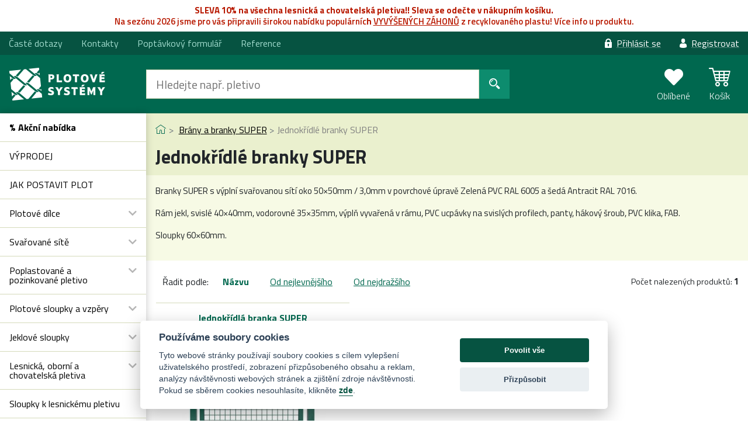

--- FILE ---
content_type: text/html
request_url: https://www.plotove-systemy.cz/brany-a-branky-super/jednokridle-branky-super
body_size: 58714
content:
<!doctype html>
<html lang="cs" class="no-js cc-theme">
<head>
    <meta http-equiv="Content-Type" content="text/html;charset=utf-8" >
<meta name="description" content="Jednokřídlé branky SUPER - pletivo, oplocení a plotové sloupky a vzpěry | e-shop - Plotové Systémy" >
<meta name="keywords" content="Jednokřídlé branky SUPER, pletivo, oplocení a plotové sloupky a vzpěry | e-shop - Plotové Systémy" >    <meta name="viewport" content="width=device-width, initial-scale=1, shrink-to-fit=no">
    <link href="https://fonts.googleapis.com/css?family=Titillium+Web:300,400,400i,600,700&display=swap&subset=latin-ext" rel="stylesheet">
    <link rel="stylesheet" href="https://use.fontawesome.com/releases/v5.8.1/css/all.css"
          integrity="sha384-50oBUHEmvpQ+1lW4y57PTFmhCaXp0ML5d60M1M7uH2+nqUivzIebhndOJK28anvf"
          crossorigin="anonymous">
    <link rel="preload" href="/fonts/ploticon.ttf?1o3i6x" as="font" type="font/ttf" crossorigin="anonymous">
    <style type="text/css" media="all">
<!--

                    @import url("/assets/products.css?v=1756122267");
                
-->
</style>
<style type="text/css" media="screen,projection">
<!--

                    @import url("/assets/min-aa5fc9f7c28226c133f7926d6a468446.css");
                
-->
</style>
<style type="text/css" media="print">
<!--

                    @import url("/assets/min-5a93114c2d984568ef8ffdd9a497395a.css");
                
-->
</style>        <title>Jednokřídlé branky SUPER | Plotové systémy</title>    <link rel="apple-touch-icon" sizes="60x60" href="/apple-touch-icon.png">
<link rel="icon" type="image/png" sizes="32x32" href="/favicon-32x32.png">
<link rel="icon" type="image/png" sizes="16x16" href="/favicon-16x16.png">
<link rel="manifest" href="/site.webmanifest">
<link rel="mask-icon" href="/safari-pinned-tab.svg" color="#00684e">
<meta name="msapplication-TileColor" content="#00684e">
<meta name="theme-color" content="#ffffff">
    <script>
        document.documentElement.className = document.documentElement.className.replace('no-js', 'js');
    </script>
    <script type="text/javascript" src="/common/translates/javascript"></script>
<script type="text/javascript">
    //<!--

            var LANG = "cs";
            var BASE_URL = "";
            
            
            
            //-->
</script>
<script type="text/javascript" src="/assets/min-71efa79ec619185edb3625dce14d131d.js"></script>
<script type="text/javascript" src="/assets/products.js?v=1756122267"></script>            <script type="text/javascript" src="https://client.smartform.cz/v2/smartform.js" async></script>
        <script type="text/javascript">
            var smartform = smartform || {};

            smartform.beforeInit = function () {
                smartform.setClientId('EauEdpZGTF');
            }
        </script>
        <script type="text/javascript">
        var LOGGED = false;
        var PRODUCT_AUTOCOMPLETE = "/search-autocomplete";
    </script>
    <script type="text/plain" data-cookiecategory="analytics">
    (function(i,s,o,g,r,a,m){i['GoogleAnalyticsObject']=r;i[r]=i[r]||function(){
            (i[r].q=i[r].q||[]).push(arguments)},i[r].l=1*new Date();a=s.createElement(o),
        m=s.getElementsByTagName(o)[0];a.async=1;a.src=g;m.parentNode.insertBefore(a,m)
    })(window,document,'script','//www.google-analytics.com/analytics.js','ga');

    ga('create', 'UA-21029660-1', 'auto');

    ga('send', 'pageview');

</script>



    <script>
        window.dataLayer = window.dataLayer || [];
        function gtag(){dataLayer.push(arguments);}

        gtag('consent', 'default', {
            'ad_storage': 'denied',
            'ad_user_data': 'denied',
            'ad_personalization': 'denied',
            'analytics_storage': 'denied',
            'wait_for_update': 500
        });
    </script>
            <!-- Global site tag (gtag.js) - Google AdWords-->
        <script async src="https://www.googletagmanager.com/gtag/js?id=AW-987993669"></script>

        <script>
            window.dataLayer = window.dataLayer || [];
            function gtag(){dataLayer.push(arguments);}

            gtag('js', new Date());
            gtag('config', 'AW-987993669', {'allow_enhanced_conversions':true});
        </script>
    
    <!-- Hotjar Tracking Code for https://www.plotove-systemy.cz/ -->
    <script type="text/plain" data-cookiecategory="analytics">
    (function(h,o,t,j,a,r){
        h.hj=h.hj||function(){(h.hj.q=h.hj.q||[]).push(arguments)};
        h._hjSettings={hjid:1004918,hjsv:6};
        a=o.getElementsByTagName('head')[0];
        r=o.createElement('script');r.async=1;
        r.src=t+h._hjSettings.hjid+j+h._hjSettings.hjsv;
        a.appendChild(r);
    })(window,document,'https://static.hotjar.com/c/hotjar-','.js?sv=');
</script>

    <!-- Facebook Pixel Code -->
    <script type="text/plain" data-cookiecategory="marketing">
        !function(f,b,e,v,n,t,s){if(f.fbq)return;n=f.fbq=function(){n.callMethod?
            n.callMethod.apply(n,arguments):n.queue.push(arguments)};if(!f._fbq)f._fbq=n;
            n.push=n;n.loaded=!0;n.version='2.0';n.queue=[];t=b.createElement(e);t.async=!0;
            t.src=v;s=b.getElementsByTagName(e)[0];s.parentNode.insertBefore(t,s)}(window,
            document,'script','https://connect.facebook.net/en_US/fbevents.js');
        fbq('init', '175350432914365');
        fbq('track', 'PageView');
    </script>

    <noscript><img height="1" width="1" style="display:none"
                   src="https://www.facebook.com/tr?id=175350432914365&ev=PageView&noscript=1"
        /></noscript>
    <!-- DO NOT MODIFY -->
    <!-- End Facebook Pixel Code -->
    <script type="text/plain" data-cookiecategory="marketing"> (function(w,d,t,r,u) { var f,n,i; w[u]=w[u]||[],f=function() { var o={ti:"27032014"}; o.q=w[u],w[u]=new UET(o),w[u].push("pageLoad") }, n=d.createElement(t),n.src=r,n.async=1,n.onload=n.onreadystatechange=function() { var s=this.readyState; s&&s!=="loaded"&&s!=="complete"||(f(),n.onload=n.onreadystatechange=null) }, i=d.getElementsByTagName(t)[0],i.parentNode.insertBefore(n,i) }) (window,document,"script","//bat.bing.com/bat.js","uetq"); </script>
    </head>

<body class="m-with-smartsupp">

<div id="container" class="js-container-off-click">

    
    <div class="c-alert c-alert--warning"><p><strong>SLEVA 10% na všechna lesnická&nbsp;a chovatelská pletiva!! Sleva se odečte v nákupním košíku.</strong></p><p>Na sezónu 2026&nbsp;jsme pro vás připravili širokou nabídku
populárníc<strong>h&nbsp;</strong><a href="https://www.plotove-systemy.cz/plastove-plotovky-hranoly-kuly-zatravnovaci-dlazba/vyvyseny-zahon">VY­VÝŠENÝCH
ZÁHONŮ</a><strong>&nbsp;</strong>z&nbsp;recy­klovaného plastu! Více info
u&nbsp;produktu.</p></div>
    <header class="site-header">
        <section id="site-header-section-top">
            <div class="wrapper">
                <nav class="site-nav  u-d-none u-d-lg-flex u-justify-content-between" id="site-nav-top">
                    <div class="u-overflow-hidden">
                        <ul class="site-nav__list  site-nav__list--page-menu">
                    <li class="site-nav__item">
            <a class="site-nav__link"
                href="/caste-dotazy">Časté dotazy</a>
                    </li>
                    <li class="site-nav__item">
            <a class="site-nav__link"
                href="/kontakty">Kontakty</a>
                    </li>
                    <li class="site-nav__item dropdown">
            <a class="site-nav__link"
                href="#"                data-toggle="dropover" data-placement="bottom-start"
                data-target="#poptavkovy-formular-submenu">Poptávkový formulář</a>
                            <ul id="poptavkovy-formular-submenu" class="site-nav__dropdown dropover-box u-p-y-2">
                                            <li>
                            <a href="/poptavkovy-formular?type=material-a-montaz">
                                na materiál a montáž                                                                    <small>/ provádíme pouze v našem regionu!!!/</small>
                                                            </a>
                        </li>
                                            <li>
                            <a href="/poptavkovy-formular?type=material">
                                na materiál                                                            </a>
                        </li>
                                    </ul>
                    </li>
                    <li class="site-nav__item">
            <a class="site-nav__link"
                href="/reference">Reference</a>
                    </li>
    </ul>
                    </div>

                    <div class="u-overflow-hidden"><ul class="site-nav__list  site-nav__list--user-menu">
                                                    <li class="site-nav__item">
                                <a class="site-nav__link  nav-link" href="/prihlaseni"
                                   data-toggle="dropover" data-target="#login-container">
                                <i class="ploticon ploticon-lock  nav-link__icon"></i><!--
                                    --><span class="nav-link__text">Přihlásit se</span>
                                </a>
                            </li>
                            <li class="site-nav__item">
                                <a class="site-nav__link  nav-link" href="/registrace">
                                <i class="ploticon ploticon-user  nav-link__icon"></i><!--
                                    --><span class="nav-link__text">Registrovat</span>
                                </a>
                            </li>
                                                </ul></div>
                </nav>
            </div>
        </section>

        <section id="site-header-section-bottom">
            <div class="wrapper">
                <nav class="site-nav  u-d-flex u-align-items-center u-flex-wrap u-flex-lg-nowrap">
                    <div class="layout-fixed-flex-col">
                        <a class="site-nav__brand" href="/">
                            <img class="site-nav__logo" src="/images/2019/logo.png" width="165" height="57"
                                 alt="Plotove-systemy.cz">
                        </a>
                    </div>

                                        <form class="site-nav__form  u-d-flex" action="/search">
                        <input id="q" name="q" class="form-control" data-fit-to-form="1" type="search"
                               placeholder="Hledejte např. pletivo" aria-label="Hledat" required data-invalid-msg="Tato položka musí být vyplněna"><!--
                        -->
                        <button class="button button--with-icon button--secondary" type="submit">
                            <i class="ploticon ploticon-search"></i><span class="u-d-none u-d-xl-inline u-m-l-1"> Hledat</span>
                        </button>
                    </form>
                    
                    <div class="u-flex-grow-1 u-flex-shrink-1  u-d-flex u-justify-content-flex-end">
                        <div class="header-control-wrapper">
                                                            <a href="/prihlaseni" class="header-control  u-d-lg-none"
                                   data-toggle="dropover" data-target="#login-container">
                                    <i class="ploticon ploticon-lock ploticon-2x"></i>
                                    <div class="header-control__label">
                                        Přihlášení                                    </div>
                                </a>
                            
                            <a id="wishlist-header" href="/oblibene" class="header-control  u-d-xl-flex u-align-items-center">
    <span class="count-info">
        <i class="fas fa-heart fa-2x"></i>
            </span>
    <div class="header-control__label">
        Oblíbené    </div>
</a>
                            <a id="basket-header" href="/kosik" class="header-control  u-d-xl-flex u-align-items-center">
    <span class="count-info">
        <i class="ploticon ploticon-shopping-cart ploticon-2x"></i>
            </span>
    <div class="header-control__label">
        Košík<br>
        <span class="header-control__total  u-d-none u-d-xl-inline"><span class="js-basketHeader-productTotal">0,00</span> Kč</span>
    </div>
</a>
                        </div>
                    </div>

                </nav>
            </div>
        </section>
        <div id="login-container">
            <div class="wrapper">
                <div id="login-form">
    <h3>Přihlášení</h3>
        <form action="/prihlaseni"
                    id='cram_form'
                  method="post" class="form_login  form-horizontal">

        <label for="login" class="u-d-none">E-mail</label>
        <input type="text" name="login" class="in element_text" id="login" value="" placeholder="E-mail" />
        <div class="clear"></div>

        <label for="password" class="u-d-none">Heslo</label>
        <input type="password" name="password" class="in element_password" value="" id="password" placeholder="Heslo"/>
        <div class="clear"></div>

        <label class="c-styled-checkbox u-p-t-2">
            <input class="c-styled-checkbox__input" type="checkbox" name="remember" value="1" checked="checked"/>
            <span class="c-styled-checkbox__label">trvalé přihlášení</span>
        </label>
        <div class="clear"></div>

        <label class="u-d-none"></label>
        <input type="submit" id="submit" class="right  c-button c-button--primary" value="Přihlásit se"/>
        <div class="clear"></div>

                    <input type="hidden" name="cram_digest" value="" id="cram_digest"/>
            <input type="hidden" name="cram_salt" value="ploty" id="cram_salt"/>
            <input type="hidden" name="cram_token" value="ccf7bbf3527c13c81e7eb8b02f9e6ec2"
                   id="cram_token"/>
        
    </form>

</div>
<p id="login-links" class="u-d-flex u-justify-content-between u-m-t-4">
    <a href="/registrace" class="link-register  u-m-r-2">zaregistrovat</a>
    <a href="/zapomenute-heslo" class="link-forgotten">zapomněli jste heslo?</a>
</p>            </div>
        </div>
    </header>

    <div id="main" class="with-sidebar">
                    <aside class="site-sidebar">
    <div class="sidebar-wrapper">
                    <div class="catalog-menu">
                <div class="catalog-menu__heading  u-d-lg-none u-d-xl-block" data-toggle="collapse" data-target="#collapsibleCatalogMenu"
                     data-breakpoint-check="#collapsibleCatalogMenuIndicator">
                    <i id="collapsibleCatalogMenuIndicator" class="fas fa-chevron-down  u-d-lg-none u-float-right"></i>
                    <span class="u-d-none u-d-lg-inline">Vybírejte podle kategorie</span><span class="u-d-lg-none">Zobrazit kategorie</span>
                </div>
                <div id="collapsibleCatalogMenu" class="collapse u-d-lg-block">
                    <ul class="js-catalogMenu  catalog-menu__list"><li class="catalog-menu__item catalog-menu__item--special-offer level-1"><a class="product-menu-item akce  catalog-menu__link level-1" href=/akcni-nabidka> % Akční nabídka</a></li><li class="catalog-menu__item u-clearfix level-1"><a id="vyprodej" href="/vyprodej" class="catalog-menu__link  is-hidden product-menu-item level-1"><span class="catalog-menu__item-label">VÝPRODEJ</span></a></li><li class="catalog-menu__item u-clearfix level-1"><a id="jak-postavit-plot" href="/jak-postavit-plot" class="catalog-menu__link  is-hidden product-menu-item level-1"><span class="catalog-menu__item-label">JAK POSTAVIT PLOT</span></a></li><li class="catalog-menu__item u-clearfix level-1"><span class="catalog-menu__submenu-indicator" data-toggle="submenu"><i class="fas fa-chevron-down"></i></span><a id="plotove-dilce" href="/plotove-dilce" class="catalog-menu__link  is-hidden product-menu-item level-1"><span class="catalog-menu__item-label">Plotové dílce</span></a><ul class="catalog-menu__list catalog-menu__list--nested  is-hidden"><li class="catalog-menu__item u-clearfix level-2"><a id="plotove-dilce-3d" href="/plotove-dilce/plotove-dilce-3d" class="catalog-menu__link  is-hidden product-menu-item level-2"><span class="catalog-menu__item-label">Plotové dílce 3D</span></a></li><li class="catalog-menu__item u-clearfix level-2"><a id="plotove-dilce-2d" href="/plotove-dilce/plotove-dilce-2d" class="catalog-menu__link  is-hidden product-menu-item level-2"><span class="catalog-menu__item-label">Plotové dílce 2D</span></a></li><li class="catalog-menu__item u-clearfix level-2"><a id="prislusenstvi-k-plotovym-dilcum" href="/plotove-dilce/prislusenstvi-k-plotovym-dilcum" class="catalog-menu__link  is-hidden product-menu-item level-2"><span class="catalog-menu__item-label">Příslušenství k plotovým dílcům</span></a></li></ul></li><li class="catalog-menu__item u-clearfix level-1"><span class="catalog-menu__submenu-indicator" data-toggle="submenu"><i class="fas fa-chevron-down"></i></span><a id="svarovane-site-2" href="/svarovane-site-2" class="catalog-menu__link  is-hidden product-menu-item level-1"><span class="catalog-menu__item-label">Svařované sítě</span></a><ul class="catalog-menu__list catalog-menu__list--nested  is-hidden"><li class="catalog-menu__item u-clearfix level-2"><a id="svarovane-site" href="/svarovane-site-2/svarovane-site" class="catalog-menu__link  is-hidden product-menu-item level-2"><span class="catalog-menu__item-label">Svařované sítě</span></a></li><li class="catalog-menu__item u-clearfix level-2"><a id="prislusenstvi-ke-svarovanym-sitim" href="/svarovane-site-2/prislusenstvi-ke-svarovanym-sitim" class="catalog-menu__link  is-hidden product-menu-item level-2"><span class="catalog-menu__item-label">Příslušenství ke svařovaným sítím</span></a></li></ul></li><li class="catalog-menu__item u-clearfix level-1"><span class="catalog-menu__submenu-indicator" data-toggle="submenu"><i class="fas fa-chevron-down"></i></span><a id="poplastovane-a-pozinkovane-pletivo" href="/poplastovane-a-pozinkovane-pletivo" class="catalog-menu__link  is-hidden product-menu-item level-1"><span class="catalog-menu__item-label">Poplastované a pozinkované pletivo</span></a><ul class="catalog-menu__list catalog-menu__list--nested  is-hidden"><li class="catalog-menu__item u-clearfix level-2"><a id="pletivo-pvc-50x50mm-antracit" href="/poplastovane-a-pozinkovane-pletivo/pletivo-pvc-50x50mm-antracit" class="catalog-menu__link  is-hidden product-menu-item level-2"><span class="catalog-menu__item-label">Pletivo PVC oka 50x50mm Antracit</span></a></li><li class="catalog-menu__item u-clearfix level-2"><a id="pletivo-pvc-oka-50x50-mm" href="/poplastovane-a-pozinkovane-pletivo/pletivo-pvc-oka-50x50-mm" class="catalog-menu__link  is-hidden product-menu-item level-2"><span class="catalog-menu__item-label">Pletivo PVC oka 50x50 mm</span></a></li><li class="catalog-menu__item u-clearfix level-2"><a id="pletivo-zn-oka-50x50-mm" href="/poplastovane-a-pozinkovane-pletivo/pletivo-zn-oka-50x50-mm" class="catalog-menu__link  is-hidden product-menu-item level-2"><span class="catalog-menu__item-label">Pletivo ZN oka 50x50 mm</span></a></li><li class="catalog-menu__item u-clearfix level-2"><a id="pletivo-zn-s-malymi-oky" href="/poplastovane-a-pozinkovane-pletivo/pletivo-zn-s-malymi-oky" class="catalog-menu__link  is-hidden product-menu-item level-2"><span class="catalog-menu__item-label">Pletivo ZN s malými oky</span></a></li><li class="catalog-menu__item u-clearfix level-2"><a id="prislusenstvi-k-pletivum" href="/poplastovane-a-pozinkovane-pletivo/prislusenstvi-k-pletivum" class="catalog-menu__link  is-hidden product-menu-item level-2"><span class="catalog-menu__item-label">Příslušenství k pletivům</span></a></li></ul></li><li class="catalog-menu__item u-clearfix level-1"><span class="catalog-menu__submenu-indicator" data-toggle="submenu"><i class="fas fa-chevron-down"></i></span><a id="plotove-sloupky-a-vzpery" href="/plotove-sloupky-a-vzpery" class="catalog-menu__link  is-hidden product-menu-item level-1"><span class="catalog-menu__item-label">Plotové sloupky a vzpěry</span></a><ul class="catalog-menu__list catalog-menu__list--nested  is-hidden"><li class="catalog-menu__item u-clearfix level-2"><a id="sloupky-prumer-38-mm" href="/plotove-sloupky-a-vzpery/sloupky-prumer-38-mm" class="catalog-menu__link  is-hidden product-menu-item level-2"><span class="catalog-menu__item-label">Sloupky průměr 38 mm</span></a></li><li class="catalog-menu__item u-clearfix level-2"><a id="sloupky-prumer-48-mm" href="/plotove-sloupky-a-vzpery/sloupky-prumer-48-mm" class="catalog-menu__link  is-hidden product-menu-item level-2"><span class="catalog-menu__item-label">Sloupky průměr 48 mm</span></a></li><li class="catalog-menu__item u-clearfix level-2"><a id="vzpery-prumer-38-mm" href="/plotove-sloupky-a-vzpery/vzpery-prumer-38-mm" class="catalog-menu__link  is-hidden product-menu-item level-2"><span class="catalog-menu__item-label">Vzpěry průměr 38 mm</span></a></li><li class="catalog-menu__item u-clearfix level-2"><a id="sloupky-a-vzpery-v-barve-antracit" href="/plotove-sloupky-a-vzpery/sloupky-a-vzpery-v-barve-antracit" class="catalog-menu__link  is-hidden product-menu-item level-2"><span class="catalog-menu__item-label">Sloupky a vzpěry v barvě Antracit</span></a></li><li class="catalog-menu__item u-clearfix level-2"><a id="prislusenstvi-ke-sloupkum-a-vzperam" href="/plotove-sloupky-a-vzpery/prislusenstvi-ke-sloupkum-a-vzperam" class="catalog-menu__link  is-hidden product-menu-item level-2"><span class="catalog-menu__item-label">Příslušenství ke sloupkům a vzpěrám</span></a></li></ul></li><li class="catalog-menu__item u-clearfix level-1"><span class="catalog-menu__submenu-indicator" data-toggle="submenu"><i class="fas fa-chevron-down"></i></span><a id="jeklove-sloupky" href="/jeklove-sloupky" class="catalog-menu__link  is-hidden product-menu-item level-1"><span class="catalog-menu__item-label">Jeklové sloupky</span></a><ul class="catalog-menu__list catalog-menu__list--nested  is-hidden"><li class="catalog-menu__item u-clearfix level-2"><a id="jeklove-sloupky-60x40-mm" href="/jeklove-sloupky/jeklove-sloupky-60x40-mm" class="catalog-menu__link  is-hidden product-menu-item level-2"><span class="catalog-menu__item-label">Jeklové sloupky 60x40 mm</span></a></li><li class="catalog-menu__item u-clearfix level-2"><a id="jeklove-sloupky-60x60-mm" href="/jeklove-sloupky/jeklove-sloupky-60x60-mm" class="catalog-menu__link  is-hidden product-menu-item level-2"><span class="catalog-menu__item-label">Jeklové sloupky 60x60 mm</span></a></li><li class="catalog-menu__item u-clearfix level-2"><a id="prislusenstvi-k-jeklovym-sloupkum" href="/jeklove-sloupky/prislusenstvi-k-jeklovym-sloupkum" class="catalog-menu__link  is-hidden product-menu-item level-2"><span class="catalog-menu__item-label">Příslušenství k jeklovým sloupkům</span></a></li></ul></li><li class="catalog-menu__item u-clearfix level-1"><span class="catalog-menu__submenu-indicator" data-toggle="submenu"><i class="fas fa-chevron-down"></i></span><a id="lesnicka-oborni-a-chovatelska-pletiva" href="/lesnicka-oborni-a-chovatelska-pletiva" class="catalog-menu__link  is-hidden product-menu-item level-1"><span class="catalog-menu__item-label">Lesnická, oborní a chovatelská pletiva</span></a><ul class="catalog-menu__list catalog-menu__list--nested  is-hidden"><li class="catalog-menu__item u-clearfix level-2"><a id="lesnicke-uzlove-pletivo" href="/lesnicka-oborni-a-chovatelska-pletiva/lesnicke-uzlove-pletivo" class="catalog-menu__link  is-hidden product-menu-item level-2"><span class="catalog-menu__item-label">Lesnické uzlové pletivo</span></a></li><li class="catalog-menu__item u-clearfix level-2"><a id="svarovane-chovatelske-pletivo" href="/lesnicka-oborni-a-chovatelska-pletiva/svarovane-chovatelske-pletivo" class="catalog-menu__link  is-hidden product-menu-item level-2"><span class="catalog-menu__item-label">Svařované chovatelské pletivo</span></a></li><li class="catalog-menu__item u-clearfix level-2"><a id="sestihranne-chovatelske-pletivo" href="/lesnicka-oborni-a-chovatelska-pletiva/sestihranne-chovatelske-pletivo" class="catalog-menu__link  is-hidden product-menu-item level-2"><span class="catalog-menu__item-label">Šestihranné chovatelské pletivo</span></a></li><li class="catalog-menu__item u-clearfix level-2"><a id="plotovina-z-polyetylenu" href="/lesnicka-oborni-a-chovatelska-pletiva/plotovina-z-polyetylenu" class="catalog-menu__link  is-hidden product-menu-item level-2"><span class="catalog-menu__item-label">Plotovina z polyetylenu</span></a></li><li class="catalog-menu__item u-clearfix level-2"><a id="oborni-pletivo" href="/lesnicka-oborni-a-chovatelska-pletiva/oborni-pletivo" class="catalog-menu__link  is-hidden product-menu-item level-2"><span class="catalog-menu__item-label">Oborní pletivo</span></a></li></ul></li><li class="catalog-menu__item u-clearfix level-1"><a id="sloupky-k-lesnickemu-pletivu" href="/sloupky-k-lesnickemu-pletivu" class="catalog-menu__link  is-hidden product-menu-item level-1"><span class="catalog-menu__item-label">Sloupky k lesnickému pletivu</span></a></li><li class="catalog-menu__item u-clearfix level-1"><span class="catalog-menu__submenu-indicator" data-toggle="submenu"><i class="fas fa-chevron-down"></i></span><a id="dekorativni-okrasne-pletivo" href="/dekorativni-okrasne-pletivo" class="catalog-menu__link  is-hidden product-menu-item level-1"><span class="catalog-menu__item-label">Dekorativní (okrasné) pletivo</span></a><ul class="catalog-menu__list catalog-menu__list--nested  is-hidden"><li class="catalog-menu__item u-clearfix level-2"><a id="dekorativni-pletivo-dekoran-10-m" href="/dekorativni-okrasne-pletivo/dekorativni-pletivo-dekoran-10-m" class="catalog-menu__link  is-hidden product-menu-item level-2"><span class="catalog-menu__item-label">Dekorativní pletivo Dekoran 10 m</span></a></li><li class="catalog-menu__item u-clearfix level-2"><a id="dekorativni-pletivo-dekoran-25-m" href="/dekorativni-okrasne-pletivo/dekorativni-pletivo-dekoran-25-m" class="catalog-menu__link  is-hidden product-menu-item level-2"><span class="catalog-menu__item-label">Dekorativní pletivo Dekoran 25 m</span></a></li><li class="catalog-menu__item u-clearfix level-2"><a id="sloupky-k-dekorativnimu-pletivu" href="/dekorativni-okrasne-pletivo/sloupky-k-dekorativnimu-pletivu" class="catalog-menu__link  is-hidden product-menu-item level-2"><span class="catalog-menu__item-label">Sloupky k dekorativnímu pletivu</span></a></li></ul></li><li class="catalog-menu__item u-clearfix level-1"><a id="tenisove-a-sportovni-oploceni" href="/tenisove-a-sportovni-oploceni" class="catalog-menu__link  is-hidden product-menu-item level-1"><span class="catalog-menu__item-label">Tenisové a sportovní oplocení</span></a></li><li class="catalog-menu__item u-clearfix level-1"><span class="catalog-menu__submenu-indicator" data-toggle="submenu"><i class="fas fa-chevron-down"></i></span><a id="zahradni-brany-a-branky" href="/zahradni-brany-a-branky" class="catalog-menu__link  is-hidden product-menu-item level-1"><span class="catalog-menu__item-label">Zahradní brány a branky</span></a><ul class="catalog-menu__list catalog-menu__list--nested  is-hidden"><li class="catalog-menu__item u-clearfix level-2"><a id="branky-a-brany" href="/zahradni-brany-a-branky/branky-a-brany" class="catalog-menu__link  is-hidden product-menu-item level-2"><span class="catalog-menu__item-label">Jednokřídlé branky</span></a></li><li class="catalog-menu__item u-clearfix level-2"><a id="brany-a-branky" href="/zahradni-brany-a-branky/brany-a-branky" class="catalog-menu__link  is-hidden product-menu-item level-2"><span class="catalog-menu__item-label">Dvoukřídlé brány</span></a></li><li class="catalog-menu__item u-clearfix level-2"><a id="prislusenstvi-branky-a-brany" href="/zahradni-brany-a-branky/prislusenstvi-branky-a-brany" class="catalog-menu__link  is-hidden product-menu-item level-2"><span class="catalog-menu__item-label">Příslušenství branky a brány</span></a></li></ul></li><li class="catalog-menu__item u-clearfix is-active level-1"><span class="catalog-menu__submenu-indicator" data-toggle="submenu"><i class="fas fa-chevron-up"></i></span><a id="brany-a-branky-super" href="/brany-a-branky-super" class="catalog-menu__link  active product-menu-item is-active level-1"><span class="catalog-menu__item-label">Brány a branky SUPER</span></a><ul class="catalog-menu__list catalog-menu__list--nested  "><li class="catalog-menu__item u-clearfix is-active level-2"><a id="jednokridle-branky-super" href="/brany-a-branky-super/jednokridle-branky-super" class="catalog-menu__link  active product-menu-item is-active level-2"><span class="catalog-menu__item-label">Jednokřídlé branky SUPER</span></a></li><li class="catalog-menu__item u-clearfix level-2"><a id="dvoukridle-brany-super" href="/brany-a-branky-super/dvoukridle-brany-super" class="catalog-menu__link  is-hidden product-menu-item level-2"><span class="catalog-menu__item-label">Dvoukřídlé brány SUPER 1000mm + 1000mm</span></a></li><li class="catalog-menu__item u-clearfix level-2"><a id="dvoukridle-brany-super-1000mm-2000mm" href="/brany-a-branky-super/dvoukridle-brany-super-1000mm-2000mm" class="catalog-menu__link  is-hidden product-menu-item level-2"><span class="catalog-menu__item-label">Dvoukřídlé brány SUPER 1000mm + 2000mm</span></a></li><li class="catalog-menu__item u-clearfix level-2"><a id="dvoukridle-brany-super-2000mm-2000mm" href="/brany-a-branky-super/dvoukridle-brany-super-2000mm-2000mm" class="catalog-menu__link  is-hidden product-menu-item level-2"><span class="catalog-menu__item-label">Dvoukřídlé brány SUPER 2000mm + 2000mm</span></a></li></ul></li><li class="catalog-menu__item u-clearfix level-1"><span class="catalog-menu__submenu-indicator" data-toggle="submenu"><i class="fas fa-chevron-down"></i></span><a id="brany-a-branky-2d" href="/brany-a-branky-2D" class="catalog-menu__link  is-hidden product-menu-item level-1"><span class="catalog-menu__item-label">Brány a branky 2D</span></a><ul class="catalog-menu__list catalog-menu__list--nested  is-hidden"><li class="catalog-menu__item u-clearfix level-2"><a id="brany-a-branky2d" href="/brany-a-branky-2D/brany-a-branky2D" class="catalog-menu__link  is-hidden product-menu-item level-2"><span class="catalog-menu__item-label">Jednokřídlé branky</span></a></li><li class="catalog-menu__item u-clearfix level-2"><a id="brany2d" href="/brany-a-branky-2D/brany2D" class="catalog-menu__link  is-hidden product-menu-item level-2"><span class="catalog-menu__item-label">Dvoukřídlé brány</span></a></li></ul></li><li class="catalog-menu__item u-clearfix level-1"><span class="catalog-menu__submenu-indicator" data-toggle="submenu"><i class="fas fa-chevron-down"></i></span><a id="branky-a-brany-3d" href="/branky-a-brany-3D" class="catalog-menu__link  is-hidden product-menu-item level-1"><span class="catalog-menu__item-label">Brány a branky 3D</span></a><ul class="catalog-menu__list catalog-menu__list--nested  is-hidden"><li class="catalog-menu__item u-clearfix level-2"><a id="jednokridle-branky" href="/branky-a-brany-3D/jednokridle-branky" class="catalog-menu__link  is-hidden product-menu-item level-2"><span class="catalog-menu__item-label">Jednokřídlé branky</span></a></li><li class="catalog-menu__item u-clearfix level-2"><a id="dvoukride-brany" href="/branky-a-brany-3D/dvoukride-brany" class="catalog-menu__link  is-hidden product-menu-item level-2"><span class="catalog-menu__item-label">Dvoukřídlé brány</span></a></li></ul></li><li class="catalog-menu__item u-clearfix level-1"><span class="catalog-menu__submenu-indicator" data-toggle="submenu"><i class="fas fa-chevron-down"></i></span><a id="podhrabove-desky" href="/podhrabove-desky" class="catalog-menu__link  is-hidden product-menu-item level-1"><span class="catalog-menu__item-label">Podhrabové desky</span></a><ul class="catalog-menu__list catalog-menu__list--nested  is-hidden"><li class="catalog-menu__item u-clearfix level-2"><a id="podhrabove-desky-plast" href="/podhrabove-desky/podhrabove-desky-plast" class="catalog-menu__link  is-hidden product-menu-item level-2"><span class="catalog-menu__item-label">Podhrabové desky PLAST</span></a></li><li class="catalog-menu__item u-clearfix level-2"><a id="podhrabove-desky-vyska-200-mm" href="/podhrabove-desky/podhrabove-desky-vyska-200-mm" class="catalog-menu__link  is-hidden product-menu-item level-2"><span class="catalog-menu__item-label">Podhrabové desky výška 200 mm</span></a></li><li class="catalog-menu__item u-clearfix level-2"><a id="podhrabove-desky-vyska-250-mm" href="/podhrabove-desky/podhrabove-desky-vyska-250-mm" class="catalog-menu__link  is-hidden product-menu-item level-2"><span class="catalog-menu__item-label">Podhrabové desky výška 250 mm</span></a></li><li class="catalog-menu__item u-clearfix level-2"><a id="podhrabove-desky-vyska-290-mm" href="/podhrabove-desky/podhrabove-desky-vyska-290-mm" class="catalog-menu__link  is-hidden product-menu-item level-2"><span class="catalog-menu__item-label">Podhrabové desky výška 290 mm</span></a></li><li class="catalog-menu__item u-clearfix level-2"><a id="drzaky-podhrabovych-desek" href="/podhrabove-desky/drzaky-podhrabovych-desek" class="catalog-menu__link  is-hidden product-menu-item level-2"><span class="catalog-menu__item-label">Držáky podhrabových desek</span></a></li><li class="catalog-menu__item u-clearfix level-2"><a id="prislusenstvi-k-podhrabovym-deskam-a-drzakum" href="/podhrabove-desky/prislusenstvi-k-podhrabovym-deskam-a-drzakum" class="catalog-menu__link  is-hidden product-menu-item level-2"><span class="catalog-menu__item-label">Příslušenství k podhrabovým deskám a držákům</span></a></li></ul></li><li class="catalog-menu__item u-clearfix level-1"><span class="catalog-menu__submenu-indicator" data-toggle="submenu"><i class="fas fa-chevron-down"></i></span><a id="betonove-sloupky-a-vzpery" href="/betonove-sloupky-a-vzpery" class="catalog-menu__link  is-hidden product-menu-item level-1"><span class="catalog-menu__item-label">Betonové sloupky a vzpěry</span></a><ul class="catalog-menu__list catalog-menu__list--nested  is-hidden"><li class="catalog-menu__item u-clearfix level-2"><a id="betonove-sloupky-a-vzpery-80x80-mm" href="/betonove-sloupky-a-vzpery/betonove-sloupky-a-vzpery-80x80-mm" class="catalog-menu__link  is-hidden product-menu-item level-2"><span class="catalog-menu__item-label">Betonové sloupky a vzpěry 80x80 mm</span></a></li><li class="catalog-menu__item u-clearfix level-2"><a id="betonove-sloupky-a-vzpery-100x100-mm" href="/betonove-sloupky-a-vzpery/betonove-sloupky-a-vzpery-100x100-mm" class="catalog-menu__link  is-hidden product-menu-item level-2"><span class="catalog-menu__item-label">Betonové sloupky a vzpěry 100x100 mm</span></a></li></ul></li><li class="catalog-menu__item u-clearfix level-1"><span class="catalog-menu__submenu-indicator" data-toggle="submenu"><i class="fas fa-chevron-down"></i></span><a id="draty-napinaci-vazaci-ostnate" href="/draty-napinaci-vazaci-ostnate" class="catalog-menu__link  is-hidden product-menu-item level-1"><span class="catalog-menu__item-label">Dráty napínací, vázací, ostnaté</span></a><ul class="catalog-menu__list catalog-menu__list--nested  is-hidden"><li class="catalog-menu__item u-clearfix level-2"><a id="napinaci-draty" href="/draty-napinaci-vazaci-ostnate/napinaci-draty" class="catalog-menu__link  is-hidden product-menu-item level-2"><span class="catalog-menu__item-label">Napínací dráty</span></a></li><li class="catalog-menu__item u-clearfix level-2"><a id="vazaci-draty" href="/draty-napinaci-vazaci-ostnate/vazaci-draty" class="catalog-menu__link  is-hidden product-menu-item level-2"><span class="catalog-menu__item-label">Vázací dráty</span></a></li><li class="catalog-menu__item u-clearfix level-2"><a id="ostnate-draty" href="/draty-napinaci-vazaci-ostnate/ostnate-draty" class="catalog-menu__link  is-hidden product-menu-item level-2"><span class="catalog-menu__item-label">Ostnaté dráty</span></a></li><li class="catalog-menu__item u-clearfix level-2"><a id="ziletkove-draty" href="/draty-napinaci-vazaci-ostnate/ziletkove-draty" class="catalog-menu__link  is-hidden product-menu-item level-2"><span class="catalog-menu__item-label">Žiletkové dráty</span></a></li></ul></li><li class="catalog-menu__item u-clearfix level-1"><span class="catalog-menu__submenu-indicator" data-toggle="submenu"><i class="fas fa-chevron-down"></i></span><a id="zastineni-plotu" href="/zastineni-plotu" class="catalog-menu__link  is-hidden product-menu-item level-1"><span class="catalog-menu__item-label">Zastínění plotů</span></a><ul class="catalog-menu__list catalog-menu__list--nested  is-hidden"><li class="catalog-menu__item u-clearfix level-2"><a id="stinici-tkanina-super-plotes-100" href="/zastineni-plotu/stinici-tkanina-super-plotes-100" class="catalog-menu__link  is-hidden product-menu-item level-2"><span class="catalog-menu__item-label">Stínící tkanina Super PloteS 100%</span></a></li><li class="catalog-menu__item u-clearfix level-2"><a id="stinici-pasky" href="/zastineni-plotu/stinici-pasky" class="catalog-menu__link  is-hidden product-menu-item level-2"><span class="catalog-menu__item-label">Stínící pásky</span></a></li><li class="catalog-menu__item u-clearfix level-2"><a id="stinici-tkanina-plotes-90" href="/zastineni-plotu/stinici-tkanina-plotes-90" class="catalog-menu__link  is-hidden product-menu-item level-2"><span class="catalog-menu__item-label">Stínící tkanina PloteS 90 %</span></a></li><li class="catalog-menu__item u-clearfix level-2"><a id="umely-zivy-plot" href="/zastineni-plotu/umely-zivy-plot" class="catalog-menu__link  is-hidden product-menu-item level-2"><span class="catalog-menu__item-label">Umělý živý plot a rohože na plot</span></a></li><li class="catalog-menu__item u-clearfix level-2"><a id="prislusenstvi-k-zastineni-plotu" href="/zastineni-plotu/prislusenstvi-k-zastineni-plotu" class="catalog-menu__link  is-hidden product-menu-item level-2"><span class="catalog-menu__item-label">Příslušenství k zastínění plotů</span></a></li></ul></li><li class="catalog-menu__item u-clearfix level-1"><span class="catalog-menu__submenu-indicator" data-toggle="submenu"><i class="fas fa-chevron-down"></i></span><a id="plastove-plotovky-hranoly-kuly-zatravnovaci-dlazba" href="/plastove-plotovky-hranoly-kuly-zatravnovaci-dlazba" class="catalog-menu__link  is-hidden product-menu-item level-1"><span class="catalog-menu__item-label">Plastové plotovky, hranoly, kůly, záhony, lavičky</span></a><ul class="catalog-menu__list catalog-menu__list--nested  is-hidden"><li class="catalog-menu__item u-clearfix level-2"><a id="plastove-plotovky" href="/plastove-plotovky-hranoly-kuly-zatravnovaci-dlazba/plastove-plotovky" class="catalog-menu__link  is-hidden product-menu-item level-2"><span class="catalog-menu__item-label">Plastové plotovky</span></a></li><li class="catalog-menu__item u-clearfix level-2"><a id="plotove-sloupky" href="/plastove-plotovky-hranoly-kuly-zatravnovaci-dlazba/plotove-sloupky" class="catalog-menu__link  is-hidden product-menu-item level-2"><span class="catalog-menu__item-label">Plotové sloupky</span></a></li><li class="catalog-menu__item u-clearfix level-2"><a id="jekl-50-x-30mm" href="/plastove-plotovky-hranoly-kuly-zatravnovaci-dlazba/jekl-50-x-30mm" class="catalog-menu__link  is-hidden product-menu-item level-2"><span class="catalog-menu__item-label">Jekl 50 x 30mm</span></a></li><li class="catalog-menu__item u-clearfix level-2"><a id="vyvyseny-zahon" href="/plastove-plotovky-hranoly-kuly-zatravnovaci-dlazba/vyvyseny-zahon" class="catalog-menu__link  is-hidden product-menu-item level-2"><span class="catalog-menu__item-label">Vyvýšený záhon</span></a></li><li class="catalog-menu__item u-clearfix level-2"><a id="lavicka-plastova" href="/plastove-plotovky-hranoly-kuly-zatravnovaci-dlazba/lavicka-plastova" class="catalog-menu__link  is-hidden product-menu-item level-2"><span class="catalog-menu__item-label">Lavičky, stoly</span></a></li><li class="catalog-menu__item u-clearfix level-2"><a id="plastove-hranoly" href="/plastove-plotovky-hranoly-kuly-zatravnovaci-dlazba/plastove-hranoly" class="catalog-menu__link  is-hidden product-menu-item level-2"><span class="catalog-menu__item-label">Plastové hranoly</span></a></li><li class="catalog-menu__item u-clearfix level-2"><a id="plastove-kuly" href="/plastove-plotovky-hranoly-kuly-zatravnovaci-dlazba/plastove-kuly" class="catalog-menu__link  is-hidden product-menu-item level-2"><span class="catalog-menu__item-label">Plastové kůly</span></a></li><li class="catalog-menu__item u-clearfix level-2"><a id="zatravnovaci-dlazba" href="/plastove-plotovky-hranoly-kuly-zatravnovaci-dlazba/zatravnovaci-dlazba" class="catalog-menu__link  is-hidden product-menu-item level-2"><span class="catalog-menu__item-label">Zatravňovací dlažba</span></a></li></ul></li><li class="catalog-menu__item u-clearfix level-1"><a id="plotovky-standard" href="/plotovky-standard" class="catalog-menu__link  is-hidden product-menu-item level-1"><span class="catalog-menu__item-label">Plastové plotovky STANDARD</span></a></li><li class="catalog-menu__item u-clearfix level-1"><a id="plastove-plotovky-premium" href="/plastove-plotovky-premium" class="catalog-menu__link  is-hidden product-menu-item level-1"><span class="catalog-menu__item-label">Plastové plotovky a příčníky WPC Premium</span></a></li><li class="catalog-menu__item u-clearfix level-1"><a id="darkove-poukazy" href="/darkove-poukazy" class="catalog-menu__link  is-hidden product-menu-item level-1"><span class="catalog-menu__item-label">Dárkové poukazy</span></a></li></ul>                </div>
            </div>
        
        <div class="u-d-none u-d-lg-block">
            <div class="infobox">
    <h4 class="infobox__heading">Nevíte si rady?</h4>
    <div class="infobox__body">
        <p>Neváhejte nás kontaktovat:</p>
        <p class="infobox__contacts  primary-contacts">
            <i class="ploticon ploticon-phone ploticon-fw  u-m-r-1" title="telefon"></i> <a
                href="tel:+420725751803"
                class="u-underline-on-hover">+420 725 751 803</a><br>
            <i class="ploticon ploticon-envelope ploticon-fw  u-m-r-1" title="e-mail"></i> <a
                href="mailto:info@plotove-systemy.cz"
                class="u-underline-on-hover">info@plotove-systemy.cz</a>
        </p>
        <p>Nebo se podívejte na časté dotazy našich zákazníků.</p>
        <a href="/caste-dotazy"
           class="button button--secondary button--compact  infobox__cta">Časté dotazy</a>
    </div>
</div>        </div>
    </div>
</aside>        
        <main id="content">
                        <div id="product-folder" class="product-folder">
    <div class="site-sidebar-offset site-sidebar-offset-top  u-clearfix  hero-bg">
        <div class="product-folder__header subwrapper subwrapper--lpadded">
                            <nav aria-label="breadcrumb">
                    <ol class="breadcrumb breadcrumb--products">
                        <li class="breadcrumb__item"><a href="/" class="breadcrumb__link"><i class="breadcrumb__icon  ploticon ploticon-home" title="Domů"></i></a></li>                                                    <li class="breadcrumb__item" aria-current="page">
                                <a href="/brany-a-branky-super" class="breadcrumb__link">Brány a branky SUPER</a>
                            </li>
                                                <li class="breadcrumb__item is-active" aria-current="page">Jednokřídlé branky SUPER</li>
                    </ol>
                </nav>
                        <h1>Jednokřídlé branky SUPER</h1>
        </div>
                    <div class="u-d-md-none subwrapper subwrapper--lpadded" data-toggle="collapse" data-target="#collapsibleFolderDescription"
                 data-breakpoint-check="#collapsibleFolderDescriptionIndicator">
                Zobrazit popis kategorie&nbsp;<i id="collapsibleFolderDescriptionIndicator"
                                                 class="fas fa-chevron-down u-text-secondary u-valign-middle  u-d-md-none"></i>
            </div>
            <div id="collapsibleFolderDescription" class="collapse u-d-md-block product-folder__description subwrapper subwrapper--lpadded subhero-bg">
                
<p>Branky SUPER s výplní svařovanou sítí oko 50×50mm / 3,0mm
v povrchové úpravě Zelená PVC RAL 6005 a šedá Antracit RAL 7016.</p>

<p>Rám jekl, svislé 40×40mm, vodorovné 35×35mm, výplň vyvařená
v rámu, PVC ucpávky na svislých profilech, panty, hákový šroub, PVC
klika, FAB.</p>

<p>Sloupky 60×60mm.</p>
            </div>
                    </div>
    <div class="site-sidebar-offset  u-clearfix">
        <div class="subwrapper subwrapper--lpadded">
            <div class="product-folder__filter-container  u-d-flex u-align-items-center u-justify-content-between">
                <div class="u-d-flex u-align-items-center  u-m-r-2">
                    <span class="u-d-none u-d-md-inline-block u-m-l-3 u-m-r-3">Řadit podle:</span>
                    <ul class="js-folder-sortList nav nav--underlined">
                                                    <li class="nav__item is-active">
                                <a class="nav__link" data-label="Podle názvu"                                   href="?&order=name_asc">Názvu</a>
                            </li>
                                                        <li class="nav__item">
                                <a class="nav__link"                                   href="?&order=price_asc">Od nejlevnějšího</a>
                            </li>
                                                        <li class="nav__item">
                                <a class="nav__link"                                   href="?&order=price_desc">Od nejdražšího</a>
                            </li>
                                                </ul>
                </div>
                <div class="search-result-count">Počet nalezených produktů: <strong>1</strong></div>
            </div>
        </div>
        <div class="subwrapper">
            <div class="product-grid">
            <a href="/brany-a-branky-super/jednokridle-branky-super/jednokridla-branka-super" class="product-grid__col  c-product">

    <div class="c-product__header">
        <h4 class="c-product__title">Jednokřídlá branka SUPER</h4>
        <div class="c-product__subtitle">10 variant</div>
    </div>

    <div class="c-product__thumb-container">
            <img src="/assets/images/e3b163c46b63297262accf1397a60437/4007-250.jpg"  width="250" height="228"  alt="Jednokřídlá branka SUPER" class="c-product__thumb">
                                <div class="new-product  c-product__label c-product__label--new"><span>novinka</span></div>
            </div>

    <div class="c-product__footer">
        <span class="c-product__price">od 4 567,75 Kč</span>
                            <span class="c-product__unit">/ ks</span>
                    
        <div class="c-product__availability" title="Dostupnost">Na objednání</div>

        <button href="/brany-a-branky-super/jednokridle-branky-super/jednokridla-branka-super" class="button button--primary button--compact">Vybrat variantu</button>
    </div>
</a>
    </div>
<div class="js-pagination-block  product-folder__pagination is-empty">
    
    <nav class="product-folder__paginator"></nav>
</div>        </div>
    </div>
</div>
                    </main>
    </div>
                <aside class="u-d-lg-none wrapper u-m-t-4">
            <div class="infobox">
    <h4 class="infobox__heading">Nevíte si rady?</h4>
    <div class="infobox__body">
        <p>Neváhejte nás kontaktovat:</p>
        <p class="infobox__contacts  primary-contacts">
            <i class="ploticon ploticon-phone ploticon-fw  u-m-r-1" title="telefon"></i> <a
                href="tel:+420725751803"
                class="u-underline-on-hover">+420 725 751 803</a><br>
            <i class="ploticon ploticon-envelope ploticon-fw  u-m-r-1" title="e-mail"></i> <a
                href="mailto:info@plotove-systemy.cz"
                class="u-underline-on-hover">info@plotove-systemy.cz</a>
        </p>
        <p>Nebo se podívejte na časté dotazy našich zákazníků.</p>
        <a href="/caste-dotazy"
           class="button button--secondary button--compact  infobox__cta">Časté dotazy</a>
    </div>
</div>        </aside>
    
    <footer id="footer" class="site-footer">
    <div id="site-footer-fence-bg">
        <span id="site-footer-tree-1"></span>
        <span id="site-footer-tree-2"></span>
        <span id="site-footer-tree-3"></span>
    </div>
    <div id="site-footer-ground-bg"></div>
    <section id="site-footer-links">
        <div class="wrapper  u-d-md-flex">
            <div class="layout-fixed-flex-col  u-p-r-4">
                <h3 class="site-footer__heading">Kde nás najdete</h3>
                <p>
                    REASON spol. s r.o<br>
                    Sadová 338<br>
                    675 71 Náměšť nad Oslavou
                </p>
                <p>
                    <a href="/kontakty">Další kontakty</a>
                </p>
                <p>
                    <a href="https://www.facebook.com/pages/Plotove-systemycz/407835946003474" class="external"><i class="fb-icon"></i></a>
                </p>
            </div>

            <div>
                <h3 class="site-footer__heading">Užitečné odkazy</h3>
                <div class="menu">
                    <ul class="footer-nav__list fa-ul"><li class="footer-nav__item"><span class="footer-nav__bullet  fa-li"><i class="fas fa-chevron-right"></i></span><a class="footer-nav__link" href="/o-firme"><span>O firmě</span></a></li><li class="footer-nav__item"><span class="footer-nav__bullet  fa-li"><i class="fas fa-chevron-right"></i></span><a class="footer-nav__link" href="/caste-dotazy"><span>Časté dotazy</span></a></li><li class="footer-nav__item"><span class="footer-nav__bullet  fa-li"><i class="fas fa-chevron-right"></i></span><a class="footer-nav__link" href="/reference"><span>Reference</span></a></li><li class="footer-nav__item"><span class="footer-nav__bullet  fa-li"><i class="fas fa-chevron-right"></i></span><a class="footer-nav__link" href="/kontakty"><span>Kontakty</span></a></li><li class="footer-nav__item"><span class="footer-nav__bullet  fa-li"><i class="fas fa-chevron-right"></i></span><a class="footer-nav__link" href="/ke-stazeni"><span>Ke stažení</span></a></li><li class="footer-nav__item"><span class="footer-nav__bullet  fa-li"><i class="fas fa-chevron-right"></i></span><a class="footer-nav__link" href="/pro-projektanty"><span>Pro projektanty</span></a></li><li class="footer-nav__item"><span class="footer-nav__bullet  fa-li"><i class="fas fa-chevron-right"></i></span><a class="footer-nav__link" href="/navody-na-montaz"><span>Návody na montáž</span></a></li><li class="footer-nav__item"><span class="footer-nav__bullet  fa-li"><i class="fas fa-chevron-right"></i></span><a class="footer-nav__link" href="/montaz-oploceni"><span>Montáž oplocení</span></a></li><li class="footer-nav__item"><span class="footer-nav__bullet  fa-li"><i class="fas fa-chevron-right"></i></span><a class="footer-nav__link" href="/poptavkovy-formular"><span>Poptávkový formulář</span></a></li><li class="footer-nav__item"><span class="footer-nav__bullet  fa-li"><i class="fas fa-chevron-right"></i></span><a class="footer-nav__link" href="/gdpr"><span>GDPR</span></a></li><li class="footer-nav__item"><span class="footer-nav__bullet  fa-li"><i class="fas fa-chevron-right"></i></span><a class="footer-nav__link" href="/vraceni-zbozi-a-penez"><span>Vrácení zboží a peněz</span></a></li></ul>                </div>
            </div>

            <div class="u-flex-grow-1 u-flex-shrink-1 u-text-md-right">
                <h3 class="site-footer__heading  u-d-none u-d-md-block">&nbsp;</h3>
                <a href="https://obchody.heureka.cz/plotove-systemy-cz/recenze/" class="external  img-banner">
                    <img class="" src="/images/2019/overeno_heureka.png" alt="Ověřeno Heureka" width="150" height="150">
                </a>
            </div>
        </div>
    </section>
    <section id="site-footer-payment-methods">
        <div class="wrapper">
            <span>Platební metody:</span>
                            <span class="payment-icon payment-icon--visa"
                      title="VISA">VISA</span>
                                <span class="payment-icon payment-icon--visa-electron"
                      title="VISA Electron">VISA Electron</span>
                                <span class="payment-icon payment-icon--mastercard"
                      title="MasterCard">MasterCard</span>
                                <span class="payment-icon payment-icon--maestro"
                      title="Maestro">Maestro</span>
                                <span class="payment-icon payment-icon--ge-money-bank"
                      title="GE Money Bank">GE Money Bank</span>
                                <span class="payment-icon payment-icon--fio-banka"
                      title="Fio banka">Fio banka</span>
                                <span class="payment-icon payment-icon--mojeplatba"
                      title="Mojeplatba">Mojeplatba</span>
                                <span class="payment-icon payment-icon--mpenize"
                      title="mPeníze">mPeníze</span>
                                <span class="payment-icon payment-icon--raiffeisen-bank"
                      title="Raiffeisen BANK">Raiffeisen BANK</span>
                                <span class="payment-icon payment-icon--gopay"
                      title="GoPay PLATBY">GoPay PLATBY</span>
                        </div>
    </section>
    <section id="site-footer-ownership">
        <div class="wrapper  u-d-flex u-justify-content-between">
            <div><strong>&copy; plotove-systemy.cz</strong>, 2008&nbsp;-&nbsp;2026</div>
            <div class="u-d-flex u-m-l-3">
                <div>Design <a href="https://www.feo.cz" target="_blank"><strong>FEO</strong></a></div>
                <div class="u-m-l-3">Vytvořilo <a href="https://www.vergilio.cz" target="_blank" title="Tvorba WWW"><strong>Vergilio</strong></a></div>
            </div>
        </div>
    </section>
</footer>
</div>

<div id="spinner"><img src="/images/spinner.gif" alt=""></div>
<div id="add-to-cart-animation" data-height="55"></div>


<a href="#" class="cc-floating-btn hidden" data-cc="c-settings">
    <img class="cc-floating-btn__icon" src="/images/cookie-icon.svg" height="30">
    <span class="cc-floating-btn__text">Nastavení souborů cookies</span>
</a>

<script defer src="/dist/cookieconsent.js"></script>
<script defer src="/dist/cookieconsent-init.js?v=4"></script>

<!-- Start of Smartsupp Live Chat script -->
        <script type="text/plain" data-cookiecategory="analytics">
        var _smartsupp = _smartsupp || {};
        _smartsupp.gaKey = 'UA-21029660-1';
    </script>
    
    <script type="text/javascript">
        var _smartsupp = _smartsupp || {};
        _smartsupp.key = 'bc62f8c8aae3c9864215a1a2431a4a858af33b5b';
        window.smartsupp||(function(d) {
            var s,c,o=smartsupp=function(){ o._.push(arguments)};o._=[];
            s=d.getElementsByTagName('script')[0];c=d.createElement('script');
            c.type='text/javascript';c.charset='utf-8';c.async=true;
            c.src='https://www.smartsuppchat.com/loader.js?';s.parentNode.insertBefore(c,s);
        })(document);
    </script>

<script type="text/javascript" src="https://c.seznam.cz/js/rc.js"></script>
<script>
    var retargetingConf = {
        rtgId: 22562,
        consent: 0,
    };
    if (window.rc && window.rc.retargetingHit) {
        window.rc.retargetingHit(retargetingConf);
    }
</script>
    <script type="text/plain" data-cookiecategory="marketing">
        var retargetingConf = {
            rtgId: 22562,
            consent: 1,
            };
        if (window.rc && window.rc.retargetingHit) {
            window.rc.retargetingHit(retargetingConf);
        }
    </script>

<script>
    (function(d, s, id) {
        var js, fjs = d.getElementsByTagName(s)[0];
        if (d.getElementById(id)) return;
        js = d.createElement(s); js.id = id;
        js.src = "//connect.facebook.net/cs_CZ/all.js#xfbml=1";
        fjs.parentNode.insertBefore(js, fjs);
    }(document, 'script', 'facebook-jssdk'));
</script>

<script type="text/plain" data-cookiecategory="analytics">
    (function(h,e,a,t,m,p) {
        m=e.createElement(a);m.async=!0;m.src=t;
        p=e.getElementsByTagName(a)[0];p.parentNode.insertBefore(m,p);
    })(window,document,'script','https://u.heatmap.it/log.js');
</script>

<script type="text/plain" data-cookiecategory="analytics">
    window.smartlook||(function(d) {
        var o=smartlook=function(){ o.api.push(arguments)},s=d.getElementsByTagName('script')[0];
        var c=d.createElement('script');o.api=new Array();c.async=true;c.type='text/javascript';
        c.charset='utf-8';c.src='//rec.getsmartlook.com/bundle.js';s.parentNode.insertBefore(c,s);
    })(document);
    smartlook('init', '1c9f918f097e213ed4d3dbe294019efa86c6c529');
</script>




<noscript>
    <div style="display:inline;">
        <img height="1" width="1" style="border-style:none;" alt="" src="//googleads.g.doubleclick.net/pagead/viewthroughconversion/987993669/?value=0&amp;guid=ON&amp;script=0"/>
    </div>
</noscript>
</body>
</html>


--- FILE ---
content_type: text/css
request_url: https://www.plotove-systemy.cz/assets/products.css?v=1756122267
body_size: 5953
content:
/* katalog */
#product-folder .item-count, .action .item-count {
  font-size: 1.3em;
  color: #00684E;
  font-family: roboto;
  float: left; }
#product-folder .order-option, .action .order-option {
  float: right; }
  #product-folder .order-option ul li, .action .order-option ul li {
    list-style: none;
    float: left;
    margin: 0 5px; }
    #product-folder .order-option ul li a, .action .order-option ul li a {
      font-family: roboto;
      padding: 7px 10px;
      color: #00684E;
      text-decoration: none; }
      #product-folder .order-option ul li a:hover, .action .order-option ul li a:hover {
        background: #00684E;
        color: #fff; }
#product-folder .items, .action .items {
  margin-top: 25px; }
  #product-folder .items .product-header, .action .items .product-header {
    position: relative;
    background: #fff;
    float: left;
    border: 1px solid #e5e5e5; }
    #product-folder .items .product-header h4, .action .items .product-header h4 {
      text-align: center;
      font-family: roboto;
      font-size: 1.2em;
      text-transform: uppercase;
      color: #00684E;
      margin: 0;
      border: none !important; }
    #product-folder .items .product-header .thumb img, .action .items .product-header .thumb img {
      max-height: 200px; }
    #product-folder .items .product-header:hover, .action .items .product-header:hover {
      border-color: #bbb; }
    #product-folder .items .product-header .price, .action .items .product-header .price {
      border-top: 1px solid #e5e5e5;
      font-weight: bold;
      color: #999; }
      #product-folder .items .product-header .price .wrapper, .action .items .product-header .price .wrapper {
        padding-top: 10px; }
      #product-folder .items .product-header .price .action-price, .action .items .product-header .price .action-price {
        color: #ff020b; }
    #product-folder .items .product-header .detail, .action .items .product-header .detail {
      color: #00684E;
      text-decoration: none;
      margin-top: 10px; }
      #product-folder .items .product-header .detail:hover, #product-folder .items .product-header .detail:focus, .action .items .product-header .detail:hover, .action .items .product-header .detail:focus {
        text-decoration: underline; }
    #product-folder .items .product-header .new-product, .action .items .product-header .new-product {
      position: absolute;
      bottom: 10px;
      right: 15px;
      text-align: center;
      padding: 6px 5px;
      background: #4395df;
      color: #fff;
      text-transform: uppercase; }
    #product-folder .items .product-header .link, .action .items .product-header .link {
      position: absolute;
      top: 0;
      left: 0;
      display: block;
      width: 100%;
      height: 100%;
      z-index: 100;
      background: transparent url("/images/blank.png") repeat 0 0; }

#product-detail {
  background: #fff;
  border: 1px solid #eee; }
  #product-detail .photos {
    float: left; }
    #product-detail .photos img {
      width: 100%;
      border: 2px solid #eee;
      -moz-box-sizing: border-box;
      -webkit-box-sizing: border-box;
      -ms-box-sizing: border-box;
      box-sizing: border-box; }
      #product-detail .photos img:hover {
        -moz-box-sizing: border-box;
        -webkit-box-sizing: border-box;
        -ms-box-sizing: border-box;
        box-sizing: border-box;
        border: 2px solid #00684E; }
  #product-detail .info {
    float: right; }
    #product-detail .info .property {
      margin-bottom: 3px;
      text-transform: uppercase; }
      #product-detail .info .property .label {
        width: 34%;
        float: left;
        text-align: right; }
      #product-detail .info .property .separator {
        margin: 0 3%;
        width: 10%;
        float: left;
        display: block;
        margin-top: 9px;
        border: 0;
        border-top: 1px solid #00684E; }
      #product-detail .info .property .value {
        width: 50%;
        float: right; }
    #product-detail .info .separator {
      height: 1px;
      background: #00684E;
      margin: 25px 0; }
    #product-detail .info .variants-for-buy {
      text-transform: uppercase;
      width: 100%; }
      #product-detail .info .variants-for-buy tr.not-available {
        background: #f5f5f5;
        color: #bbb; }
      #product-detail .info .variants-for-buy tr:first-child:hover {
        background: transparent; }
      #product-detail .info .variants-for-buy tr:hover {
        background: #eee; }
      #product-detail .info .variants-for-buy tr th {
        border-bottom: 1px solid #00684E;
        border-right: 20px solid transparent; }
        #product-detail .info .variants-for-buy tr th:last-child {
          border-right: none; }
      #product-detail .info .variants-for-buy tr td {
        padding: 5px; }
        #product-detail .info .variants-for-buy tr td.add-to-basket {
          text-align: right;
          position: relative; }
      #product-detail .info .variants-for-buy tr .quantity {
        width: 25px;
        text-align: center;
        margin: 0 10px 0 0; }
      #product-detail .info .variants-for-buy tr #add {
        border: 0;
        background: url("/images/dokosiku.png") no-repeat 0 0;
        width: 50px;
        height: 20px;
        cursor: pointer;
        margin: 0 0 0 10px; }
        #product-detail .info .variants-for-buy tr #add:hover {
          background: url("/images/dokosiku.png") no-repeat 0 -20px; }
        #product-detail .info .variants-for-buy tr #add.not-available {
          cursor: arrow; }
      #product-detail .info .variants-for-buy tr .not-available {
        margin: 4px 0 0 10px; }
  #product-detail #related-products {
    margin-top: 25px; }

.product-description p {
  font-size: 12px; }


--- FILE ---
content_type: text/css
request_url: https://www.plotove-systemy.cz/assets/min-5a93114c2d984568ef8ffdd9a497395a.css
body_size: 14072
content:
#product-detail {
  border: none;
}

@media (min-width: 992px) {
  .site-sidebar-offset {
    padding-left: 250px;
    padding-left: 250px;
  }
}
@media (min-width: 1440px) {
  .site-sidebar-offset {
    padding-left: 360px;
    padding-left: calc((100% - 1440px) / 2 + 369px);
  }
}

.subwrapper {
  padding-left: 16px;
  padding-right: 16px;
}
@media (min-width: 1440px) {
  .subwrapper {
    max-width: 1062px;
    padding-right: 0;
  }
}

.u-d-flex {
  display: -webkit-box!important;
  display: -moz-box!important;
  display: -webkit-flex!important;
  display: -ms-flexbox!important;
  display: flex!important;
}

.u-d-none {
  display: none !important;
}

.u-d-inline-block {
  display: inline-block !important;
}

@media (min-width: 768px) {
  .u-d-md-inline-block {
    display: inline-block !important;
  }
}

.u-d-block {
  display: block !important;
}

@media (min-width: 768px) {
  .u-d-md-flex {
    display: flex !important;
  }
}

@media (min-width: 992px) {
  .u-d-lg-flex {
    display: -webkit-box!important;
    display: -moz-box!important;
    display: -webkit-flex!important;
    display: -ms-flexbox!important;
    display: flex!important;
  }
}

@media (min-width: 1280px) {
  .u-d-lg2-flex {
    display: flex !important;
  }
}

@media (min-width: 1440px) {
  .u-d-xl-flex {
    display: -webkit-box!important;
    display: -moz-box!important;
    display: -webkit-flex!important;
    display: -ms-flexbox!important;
    display: flex!important;
  }
}

@media (min-width: 992px) {
  .u-d-lg-inline {
    display: inline !important;
  }
}

@media (min-width: 1440px) {
  .u-d-xl-inline {
    display: inline !important;
  }
}

@media (min-width: 768px) {
  .u-d-md-none {
    display: none !important;
  }
}

@media (min-width: 992px) {
  .u-d-lg-none {
    display: none !important;
  }
}

@media (min-width: 1440px) {
  .u-d-xl-none {
    display: none !important;
  }
}

@media (min-width: 768px) {
  .u-d-md-block {
    display: block !important;
  }
}

@media (min-width: 992px) {
  .u-d-lg-block {
    display: block !important;
  }
}

@media (min-width: 1440px) {
  .u-d-xl-block {
    display: block !important;
  }
}

.u-align-items-center {
  -webkit-box-align: center !important;
  -moz-box-align: center !important;
  -ms-flex-align: center !important;
  -webkit-align-items: center !important;
  align-items: center !important;
}

.u-align-items-start {
  -webkit-box-align: start!important;
  -moz-box-align: start!important;
  -ms-flex-align: start!important;
  -webkit-align-items: flex-start !important;
  align-items: flex-start !important;
}

.u-align-items-end {
  -webkit-box-align: end!important;
  -moz-box-align: end!important;
  -ms-flex-align: end!important;
  -webkit-align-items: flex-end !important;
  align-items: flex-end !important;
}

.u-justify-content-between {
  -webkit-box-pack: justify!important;
  -moz-box-pack: justify!important;
  -ms-flex-pack: justify!important;
  -webkit-justify-content: space-between !important;
  justify-content: space-between !important;
}

.u-justify-content-center {
  -webkit-box-pack: center !important;
  -moz-box-pack: center !important;
  -ms-flex-pack: center !important;
  -webkit-justify-content: center !important;
  justify-content: center !important;
}

.u-justify-content-around {
  -ms-flex-pack: distribute!important;
  justify-content: space-around;
  -webkit-justify-content: space-around !important;
  justify-content: space-around !important;
}

.u-justify-content-flex-end {
  -webkit-box-pack: end!important;
  -moz-box-pack: end!important;
  -ms-flex-pack: end!important;
  -webkit-justify-content: flex-end !important;
  justify-content: flex-end !important;
}

@media (min-width: 1440px) {
  .u-justify-content-xl-flex-end {
    -webkit-box-pack: end!important;
    -moz-box-pack: end!important;
    -ms-flex-pack: end!important;
    -webkit-justify-content: flex-end !important;
    justify-content: flex-end !important;
  }
}

.u-flex-grow-1 {
  -webkit-box-flex: 1 !important;
  -moz-box-flex: 1 !important;
  -webkit-flex-grow: 1 !important;
  -ms-flex: 1 !important;
  flex-grow: 1 !important;
}

.u-flex-shrink-1 {
  -webkit-flex-shrink: 1 !important;
  -moz-flex-shrink: 1 !important;
  flex-shrink: 1 !important;
}

@media (min-width: 1440px) {
  .u-flex-xl-grow-1 {
    -webkit-box-flex: 1 !important;
    -moz-box-flex: 1 !important;
    -webkit-flex-grow: 1 !important;
    -ms-flex: 1 !important;
    flex-grow: 1 !important;
  }
}

@media (min-width: 1440px) {
  .u-flex-xl-shrink-1 {
    -webkit-flex-shrink: 1 !important;
    -moz-flex-shrink: 1 !important;
    flex-shrink: 1 !important;
  }
}

@media (min-width: 992px) {
  .u-flex-lg-grow-0 {
    -webkit-box-flex: 0 !important;
    -moz-box-flex: 0 !important;
    -webkit-flex-grow: 0 !important;
    -ms-flex: 0 !important;
    flex-grow: 0 !important;
  }
}

@media (min-width: 992px) {
  .u-flex-lg-shrink-0 {
    -webkit-flex-shrink: 0 !important;
    -moz-flex-shrink: 0 !important;
    flex-shrink: 0 !important;
  }
}

@media (min-width: 1440px) {
  .u-flex-xl-grow-0 {
    -webkit-box-flex: 0 !important;
    -moz-box-flex: 0 !important;
    -webkit-flex-grow: 0 !important;
    -ms-flex: 0 !important;
    flex-grow: 0 !important;
  }
}

@media (min-width: 1440px) {
  .u-flex-xl-shrink-0 {
    -webkit-flex-shrink: 0 !important;
    -moz-flex-shrink: 0 !important;
    flex-shrink: 0 !important;
  }
}

.u-flex-basis-0 {
  -webkit-flex-basis: 0 !important;
  flex-basis: 0 !important;
}

.u-flex-basis-auto {
  -webkit-flex-basis: auto !important;
  flex-basis: auto !important;
}

.u-flex-wrap {
  -webkit-flex-wrap: wrap !important;
  -ms-flex-wrap: wrap !important;
  flex-wrap: wrap !important;
}

@media (min-width: 992px) {
  .u-flex-lg-nowrap {
    -webkit-flex-wrap: nowrap !important;
    -ms-flex-wrap: none!important;
    flex-wrap: nowrap !important;
  }
}

@media (min-width: 1440px) {
  .u-flex-xl-nowrap {
    -webkit-flex-wrap: nowrap !important;
    -ms-flex-wrap: none!important;
    flex-wrap: nowrap !important;
  }
}

.u-flex-column {
  -webkit-box-direction: normal;
  -webkit-box-orient: vertical;
  -moz-box-direction: normal;
  -moz-box-orient: vertical;
  -webkit-flex-direction: column;
  -ms-flex-direction: column;
  flex-direction: column;
}

.u-order-0 {
  -webkit-box-ordinal-group: 1;
  -moz-box-ordinal-group: 1;
  -webkit-order: 0;
  -ms-flex-order: 0;
  order: 0;
}

.u-order-1 {
  -webkit-box-ordinal-group: 2;
  -moz-box-ordinal-group: 2;
  -webkit-order: 1;
  -ms-flex-order: 1;
  order: 1;
}

.u-order-2 {
  -webkit-box-ordinal-group: 3;
  -moz-box-ordinal-group: 3;
  -webkit-order: 2;
  -ms-flex-order: 2;
  order: 2;
}

.u-order-3 {
  -webkit-box-ordinal-group: 4;
  -moz-box-ordinal-group: 4;
  -webkit-order: 3;
  -ms-flex-order: 3;
  order: 3;
}

.u-order-4 {
  -webkit-box-ordinal-group: 5;
  -moz-box-ordinal-group: 5;
  -webkit-order: 4;
  -ms-flex-order: 4;
  order: 4;
}

.u-order-5 {
  -webkit-box-ordinal-group: 6;
  -moz-box-ordinal-group: 6;
  -webkit-order: 5;
  -ms-flex-order: 5;
  order: 5;
}

.u-order-6 {
  -webkit-box-ordinal-group: 7;
  -moz-box-ordinal-group: 7;
  -webkit-order: 6;
  -ms-flex-order: 6;
  order: 6;
}

.u-order-7 {
  -webkit-box-ordinal-group: 8;
  -moz-box-ordinal-group: 8;
  -webkit-order: 7;
  -ms-flex-order: 7;
  order: 7;
}

.u-order-8 {
  -webkit-box-ordinal-group: 9;
  -moz-box-ordinal-group: 9;
  -webkit-order: 8;
  -ms-flex-order: 8;
  order: 8;
}

.u-order-9 {
  -webkit-box-ordinal-group: 10;
  -moz-box-ordinal-group: 10;
  -webkit-order: 9;
  -ms-flex-order: 9;
  order: 9;
}

.u-order-10 {
  -webkit-box-ordinal-group: 11;
  -moz-box-ordinal-group: 11;
  -webkit-order: 10;
  -ms-flex-order: 10;
  order: 10;
}

.u-order-11 {
  -webkit-box-ordinal-group: 12;
  -moz-box-ordinal-group: 12;
  -webkit-order: 11;
  -ms-flex-order: 11;
  order: 11;
}

.u-order-12 {
  -webkit-box-ordinal-group: 13;
  -moz-box-ordinal-group: 13;
  -webkit-order: 12;
  -ms-flex-order: 12;
  order: 12;
}

@media (min-width: 992px) {
  .u-order-lg-0 {
    -webkit-box-ordinal-group: 1;
    -moz-box-ordinal-group: 1;
    -webkit-order: 0;
    -ms-flex-order: 0;
    order: 0;
  }

  .u-order-lg-1 {
    -webkit-box-ordinal-group: 2;
    -moz-box-ordinal-group: 2;
    -webkit-order: 1;
    -ms-flex-order: 1;
    order: 1;
  }

  .u-order-lg-2 {
    -webkit-box-ordinal-group: 3;
    -moz-box-ordinal-group: 3;
    -webkit-order: 2;
    -ms-flex-order: 2;
    order: 2;
  }

  .u-order-lg-3 {
    -webkit-box-ordinal-group: 4;
    -moz-box-ordinal-group: 4;
    -webkit-order: 3;
    -ms-flex-order: 3;
    order: 3;
  }

  .u-order-lg-4 {
    -webkit-box-ordinal-group: 5;
    -moz-box-ordinal-group: 5;
    -webkit-order: 4;
    -ms-flex-order: 4;
    order: 4;
  }

  .u-order-lg-5 {
    -webkit-box-ordinal-group: 6;
    -moz-box-ordinal-group: 6;
    -webkit-order: 5;
    -ms-flex-order: 5;
    order: 5;
  }

  .u-order-lg-6 {
    -webkit-box-ordinal-group: 7;
    -moz-box-ordinal-group: 7;
    -webkit-order: 6;
    -ms-flex-order: 6;
    order: 6;
  }

  .u-order-lg-7 {
    -webkit-box-ordinal-group: 8;
    -moz-box-ordinal-group: 8;
    -webkit-order: 7;
    -ms-flex-order: 7;
    order: 7;
  }

  .u-order-lg-8 {
    -webkit-box-ordinal-group: 9;
    -moz-box-ordinal-group: 9;
    -webkit-order: 8;
    -ms-flex-order: 8;
    order: 8;
  }

  .u-order-lg-9 {
    -webkit-box-ordinal-group: 10;
    -moz-box-ordinal-group: 10;
    -webkit-order: 9;
    -ms-flex-order: 9;
    order: 9;
  }

  .u-order-lg-10 {
    -webkit-box-ordinal-group: 11;
    -moz-box-ordinal-group: 11;
    -webkit-order: 10;
    -ms-flex-order: 10;
    order: 10;
  }

  .u-order-lg-11 {
    -webkit-box-ordinal-group: 12;
    -moz-box-ordinal-group: 12;
    -webkit-order: 11;
    -ms-flex-order: 11;
    order: 11;
  }

  .u-order-lg-12 {
    -webkit-box-ordinal-group: 13;
    -moz-box-ordinal-group: 13;
    -webkit-order: 12;
    -ms-flex-order: 12;
    order: 12;
  }
}
.u-text-primary {
  color: #F17D16 !important;
}

.u-text-secondary {
  color: #00684F !important;
}

.u-text-muted {
  color: #666;
}

.u-fw-semibold {
  font-weight: 600 !important;
}

.u-fw-bold {
  font-weight: bold !important;
}

.u-fw-normal {
  font-weight: normal !important;
}

.u-fs-larger {
  font-size: larger !important;
}

.u-fs-smaller {
  font-size: smaller !important;
}

.u-fs-initial {
  font-size: initial !important;
}

.u-lh-1 {
  line-height: 1 !important;
}

.u-float-left {
  float: left !important;
}

.u-float-right {
  float: right !important;
}

.u-float-none {
  float: none !important;
}

.u-clearfix::after {
  display: block;
  content: "";
  clear: both;
}

.u-underline-on-hover {
  text-decoration: none!important;
}
.u-underline-on-hover:hover {
  text-decoration: underline!important;
}

.u-text-center {
  text-align: center !important;
}

.u-text-right {
  text-align: right !important;
}

@media (min-width: 768px) {
  .u-text-md-right {
    text-align: right !important;
  }
}

@media (min-width: 992px) {
  .u-text-lg-left {
    text-align: left !important;
  }
}

@media (min-width: 1440px) {
  .u-text-xl-right {
    text-align: right !important;
  }
}

.u-text-uppercase {
  text-transform: uppercase !important;
}

.u-text-lowercase {
  text-transform: lowercase !important;
}

.u-text-decoration-none {
  text-decoration: none !important;
}

.u-valign-middle {
  vertical-align: middle !important;
}

.u-list-unstyled {
  list-style: none;
  padding-left: 0;
}

.u-m-l-auto {
  margin-left: auto !important;
}

.u-m-l-1 {
  margin-left: 0.25rem !important;
}

.u-m-l-4 {
  margin-left: 1rem !important;
}

.u-m-r-1 {
  margin-right: 0.25rem !important;
}

.u-m-r-2 {
  margin-right: 0.5rem !important;
}

.u-m-l-3 {
  margin-left: 0.75rem !important;
}

.u-m-r-3 {
  margin-right: 0.75rem !important;
}

.u-m-r-4 {
  margin-right: 1rem !important;
}

.u-m-t-0 {
  margin-top: 0 !important;
}

.u-m-t-4 {
  margin-top: 1rem !important;
}

.u-m-b-0 {
  margin-bottom: 0 !important;
}

.u-m-b-1 {
  margin-bottom: 0.25rem !important;
}

.u-m-b-4 {
  margin-bottom: 1rem !important;
}

.u-m-b-n1 {
  margin-bottom: -0.25rem !important;
}

.u-m-x-n4 {
  margin-left: -1rem !important;
  margin-right: -1rem !important;
}

.u-m-0 {
  margin: 0 !important;
}

.u-p-l-0 {
  padding-left: 0 !important;
}

.u-p-r-1 {
  padding-right: 0.25rem !important;
}

.u-p-r-4 {
  padding-right: 1rem !important;
}

.u-p-t-2 {
  padding-top: 0.5rem !important;
}

.u-p-t-4 {
  padding-top: 1rem !important;
}

.u-p-b-4 {
  padding-bottom: 1rem !important;
}

.u-p-4 {
  padding: 1rem !important;
}

.u-p-x-4 {
  padding-left: 1rem !important;
  padding-right: 1rem !important;
}

.u-w-auto {
  width: auto !important;
}

.u-w-100 {
  width: 100% !important;
}

.collapse:not(.is-shown) {
  display: none;
}

.is-collapsing {
  height: 0;
  position: relative;
  overflow: hidden;
  -webkit-transition: height 0.35s ease;
  -khtml-transition: height 0.35s ease;
  -moz-transition: height 0.35s ease;
  -ms-transition: height 0.35s ease;
  -o-transition: height 0.35s ease;
  transition: height 0.35s ease;
}

.u-position-relative {
  position: relative !important;
}

.u-overflow-hidden {
  overflow: hidden !important;
}

.u-stretched-link::after {
  position: absolute;
  top: 0;
  right: 0;
  bottom: 0;
  left: 0;
  z-index: 1;
  pointer-events: auto;
  content: "";
  background-color: rgba(0, 0, 0, 0);
}

.u-responsive-img {
  max-width: 100%;
  height: auto;
}

.hidden {
  display: none;
}

.u-text-red {
  color: #B81900 !important;
}

@media (max-width: 767px) {
  .u-d-md {
    display: none !important;
  }
}

body, .ui-widget {
  font-family: "Titillium Web", sans-serif;
}

a {
  text-decoration: underline;
  color: #00684F;
}
a:hover {
  text-decoration: none;
}
a:hover {
  color: #05382c;
}

h2 {
  font-size: 1.625em;
}

label {
  font-weight: normal;
  font-size: 0.9375rem;
}

input:not([type=checkbox]):not([type=radio]):not([type=submit]), textarea, select {
  border: 1px solid #D5DABA;
  padding: 0.5rem 1rem;
  line-height: 1;
}
.form-horizontal input:not([type=checkbox]):not([type=radio]):not([type=submit]), .form-horizontal textarea, .form-horizontal select {
  display: block;
  width: 100%;
  max-width: 400px;
}

.grid-row {
  display: -webkit-box;
  display: -moz-box;
  display: -webkit-flex;
  display: -ms-flexbox;
  display: flex;
  -webkit-flex-wrap: wrap;
  -ms-flex-wrap: wrap;
  flex-wrap: wrap;
}

.grid-col-xl,
.grid-col-xl-auto, .grid-col-xl-12, .grid-col-xl-11, .grid-col-xl-10, .grid-col-xl-9, .grid-col-xl-8, .grid-col-xl-7, .grid-col-xl-6, .grid-col-xl-5, .grid-col-xl-4, .grid-col-xl-3, .grid-col-xl-2, .grid-col-xl-1, .grid-col-lg,
.grid-col-lg-auto, .grid-col-lg-12, .grid-col-lg-11, .grid-col-lg-10, .grid-col-lg-9, .grid-col-lg-8, .grid-col-lg-7, .grid-col-lg-6, .grid-col-lg-5, .grid-col-lg-4, .grid-col-lg-3, .grid-col-lg-2, .grid-col-lg-1, .grid-col-md,
.grid-col-md-auto, .grid-col-md-12, .grid-col-md-11, .grid-col-md-10, .grid-col-md-9, .grid-col-md-8, .grid-col-md-7, .grid-col-md-6, .grid-col-md-5, .grid-col-md-4, .grid-col-md-3, .grid-col-md-2, .grid-col-md-1, .grid-col,
.grid-col-auto, .grid-col-12, .grid-col-11, .grid-col-10, .grid-col-9, .grid-col-8, .grid-col-7, .grid-col-6, .grid-col-5, .grid-col-4, .grid-col-3, .grid-col-2, .grid-col-1 {
  position: relative;
  width: 100%;
  min-height: 1px;
  padding-right: 0;
  padding-left: 0;
}

.grid-col {
  -webkit-flex-basis: 0;
  flex-basis: 0;
  -webkit-box-flex: 1;
  -moz-box-flex: 1;
  -webkit-flex-grow: 1;
  -ms-flex: 1;
  flex-grow: 1;
  max-width: 100%;
}

.grid-col-auto {
  -webkit-box: 0;
  -moz-box: 0;
  -webkit-flex: 0 0 auto;
  -ms-flex: 0 0 auto;
  flex: 0 0 auto;
  width: auto;
  max-width: none;
}

.grid-col-1 {
  -webkit-box: 0;
  -moz-box: 0;
  -webkit-flex: 0 0 8.3333333333%;
  -ms-flex: 0 0 8.3333333333%;
  flex: 0 0 8.3333333333%;
  max-width: 8.3333333333%;
}

.grid-col-2 {
  -webkit-box: 0;
  -moz-box: 0;
  -webkit-flex: 0 0 16.6666666667%;
  -ms-flex: 0 0 16.6666666667%;
  flex: 0 0 16.6666666667%;
  max-width: 16.6666666667%;
}

.grid-col-3 {
  -webkit-box: 0;
  -moz-box: 0;
  -webkit-flex: 0 0 25%;
  -ms-flex: 0 0 25%;
  flex: 0 0 25%;
  max-width: 25%;
}

.grid-col-4 {
  -webkit-box: 0;
  -moz-box: 0;
  -webkit-flex: 0 0 33.3333333333%;
  -ms-flex: 0 0 33.3333333333%;
  flex: 0 0 33.3333333333%;
  max-width: 33.3333333333%;
}

.grid-col-5 {
  -webkit-box: 0;
  -moz-box: 0;
  -webkit-flex: 0 0 41.6666666667%;
  -ms-flex: 0 0 41.6666666667%;
  flex: 0 0 41.6666666667%;
  max-width: 41.6666666667%;
}

.grid-col-6 {
  -webkit-box: 0;
  -moz-box: 0;
  -webkit-flex: 0 0 50%;
  -ms-flex: 0 0 50%;
  flex: 0 0 50%;
  max-width: 50%;
}

.grid-col-7 {
  -webkit-box: 0;
  -moz-box: 0;
  -webkit-flex: 0 0 58.3333333333%;
  -ms-flex: 0 0 58.3333333333%;
  flex: 0 0 58.3333333333%;
  max-width: 58.3333333333%;
}

.grid-col-8 {
  -webkit-box: 0;
  -moz-box: 0;
  -webkit-flex: 0 0 66.6666666667%;
  -ms-flex: 0 0 66.6666666667%;
  flex: 0 0 66.6666666667%;
  max-width: 66.6666666667%;
}

.grid-col-9 {
  -webkit-box: 0;
  -moz-box: 0;
  -webkit-flex: 0 0 75%;
  -ms-flex: 0 0 75%;
  flex: 0 0 75%;
  max-width: 75%;
}

.grid-col-10 {
  -webkit-box: 0;
  -moz-box: 0;
  -webkit-flex: 0 0 83.3333333333%;
  -ms-flex: 0 0 83.3333333333%;
  flex: 0 0 83.3333333333%;
  max-width: 83.3333333333%;
}

.grid-col-11 {
  -webkit-box: 0;
  -moz-box: 0;
  -webkit-flex: 0 0 91.6666666667%;
  -ms-flex: 0 0 91.6666666667%;
  flex: 0 0 91.6666666667%;
  max-width: 91.6666666667%;
}

.grid-col-12 {
  -webkit-box: 0;
  -moz-box: 0;
  -webkit-flex: 0 0 100%;
  -ms-flex: 0 0 100%;
  flex: 0 0 100%;
  max-width: 100%;
}

.order-first {
  -webkit-box-ordinal-group: 0;
  -moz-box-ordinal-group: 0;
  -webkit-order: -1;
  -ms-flex-order: -1;
  order: -1;
}

.order-last {
  -webkit-box-ordinal-group: 14;
  -moz-box-ordinal-group: 14;
  -webkit-order: 13;
  -ms-flex-order: 13;
  order: 13;
}

.order-0 {
  -webkit-box-ordinal-group: 1;
  -moz-box-ordinal-group: 1;
  -webkit-order: 0;
  -ms-flex-order: 0;
  order: 0;
}

.order-1 {
  -webkit-box-ordinal-group: 2;
  -moz-box-ordinal-group: 2;
  -webkit-order: 1;
  -ms-flex-order: 1;
  order: 1;
}

.order-2 {
  -webkit-box-ordinal-group: 3;
  -moz-box-ordinal-group: 3;
  -webkit-order: 2;
  -ms-flex-order: 2;
  order: 2;
}

.order-3 {
  -webkit-box-ordinal-group: 4;
  -moz-box-ordinal-group: 4;
  -webkit-order: 3;
  -ms-flex-order: 3;
  order: 3;
}

.order-4 {
  -webkit-box-ordinal-group: 5;
  -moz-box-ordinal-group: 5;
  -webkit-order: 4;
  -ms-flex-order: 4;
  order: 4;
}

.order-5 {
  -webkit-box-ordinal-group: 6;
  -moz-box-ordinal-group: 6;
  -webkit-order: 5;
  -ms-flex-order: 5;
  order: 5;
}

.order-6 {
  -webkit-box-ordinal-group: 7;
  -moz-box-ordinal-group: 7;
  -webkit-order: 6;
  -ms-flex-order: 6;
  order: 6;
}

.order-7 {
  -webkit-box-ordinal-group: 8;
  -moz-box-ordinal-group: 8;
  -webkit-order: 7;
  -ms-flex-order: 7;
  order: 7;
}

.order-8 {
  -webkit-box-ordinal-group: 9;
  -moz-box-ordinal-group: 9;
  -webkit-order: 8;
  -ms-flex-order: 8;
  order: 8;
}

.order-9 {
  -webkit-box-ordinal-group: 10;
  -moz-box-ordinal-group: 10;
  -webkit-order: 9;
  -ms-flex-order: 9;
  order: 9;
}

.order-10 {
  -webkit-box-ordinal-group: 11;
  -moz-box-ordinal-group: 11;
  -webkit-order: 10;
  -ms-flex-order: 10;
  order: 10;
}

.order-11 {
  -webkit-box-ordinal-group: 12;
  -moz-box-ordinal-group: 12;
  -webkit-order: 11;
  -ms-flex-order: 11;
  order: 11;
}

.order-12 {
  -webkit-box-ordinal-group: 13;
  -moz-box-ordinal-group: 13;
  -webkit-order: 12;
  -ms-flex-order: 12;
  order: 12;
}

.offset-1 {
  margin-left: 8.3333333333%;
}

.offset-2 {
  margin-left: 16.6666666667%;
}

.offset-3 {
  margin-left: 25%;
}

.offset-4 {
  margin-left: 33.3333333333%;
}

.offset-5 {
  margin-left: 41.6666666667%;
}

.offset-6 {
  margin-left: 50%;
}

.offset-7 {
  margin-left: 58.3333333333%;
}

.offset-8 {
  margin-left: 66.6666666667%;
}

.offset-9 {
  margin-left: 75%;
}

.offset-10 {
  margin-left: 83.3333333333%;
}

.offset-11 {
  margin-left: 91.6666666667%;
}

@media (min-width: 768px) {
  .grid-col-md {
    -webkit-flex-basis: 0;
    flex-basis: 0;
    -webkit-box-flex: 1;
    -moz-box-flex: 1;
    -webkit-flex-grow: 1;
    -ms-flex: 1;
    flex-grow: 1;
    max-width: 100%;
  }

  .grid-col-md-auto {
    -webkit-box: 0;
    -moz-box: 0;
    -webkit-flex: 0 0 auto;
    -ms-flex: 0 0 auto;
    flex: 0 0 auto;
    width: auto;
    max-width: none;
  }

  .grid-col-md-1 {
    -webkit-box: 0;
    -moz-box: 0;
    -webkit-flex: 0 0 8.3333333333%;
    -ms-flex: 0 0 8.3333333333%;
    flex: 0 0 8.3333333333%;
    max-width: 8.3333333333%;
  }

  .grid-col-md-2 {
    -webkit-box: 0;
    -moz-box: 0;
    -webkit-flex: 0 0 16.6666666667%;
    -ms-flex: 0 0 16.6666666667%;
    flex: 0 0 16.6666666667%;
    max-width: 16.6666666667%;
  }

  .grid-col-md-3 {
    -webkit-box: 0;
    -moz-box: 0;
    -webkit-flex: 0 0 25%;
    -ms-flex: 0 0 25%;
    flex: 0 0 25%;
    max-width: 25%;
  }

  .grid-col-md-4 {
    -webkit-box: 0;
    -moz-box: 0;
    -webkit-flex: 0 0 33.3333333333%;
    -ms-flex: 0 0 33.3333333333%;
    flex: 0 0 33.3333333333%;
    max-width: 33.3333333333%;
  }

  .grid-col-md-5 {
    -webkit-box: 0;
    -moz-box: 0;
    -webkit-flex: 0 0 41.6666666667%;
    -ms-flex: 0 0 41.6666666667%;
    flex: 0 0 41.6666666667%;
    max-width: 41.6666666667%;
  }

  .grid-col-md-6 {
    -webkit-box: 0;
    -moz-box: 0;
    -webkit-flex: 0 0 50%;
    -ms-flex: 0 0 50%;
    flex: 0 0 50%;
    max-width: 50%;
  }

  .grid-col-md-7 {
    -webkit-box: 0;
    -moz-box: 0;
    -webkit-flex: 0 0 58.3333333333%;
    -ms-flex: 0 0 58.3333333333%;
    flex: 0 0 58.3333333333%;
    max-width: 58.3333333333%;
  }

  .grid-col-md-8 {
    -webkit-box: 0;
    -moz-box: 0;
    -webkit-flex: 0 0 66.6666666667%;
    -ms-flex: 0 0 66.6666666667%;
    flex: 0 0 66.6666666667%;
    max-width: 66.6666666667%;
  }

  .grid-col-md-9 {
    -webkit-box: 0;
    -moz-box: 0;
    -webkit-flex: 0 0 75%;
    -ms-flex: 0 0 75%;
    flex: 0 0 75%;
    max-width: 75%;
  }

  .grid-col-md-10 {
    -webkit-box: 0;
    -moz-box: 0;
    -webkit-flex: 0 0 83.3333333333%;
    -ms-flex: 0 0 83.3333333333%;
    flex: 0 0 83.3333333333%;
    max-width: 83.3333333333%;
  }

  .grid-col-md-11 {
    -webkit-box: 0;
    -moz-box: 0;
    -webkit-flex: 0 0 91.6666666667%;
    -ms-flex: 0 0 91.6666666667%;
    flex: 0 0 91.6666666667%;
    max-width: 91.6666666667%;
  }

  .grid-col-md-12 {
    -webkit-box: 0;
    -moz-box: 0;
    -webkit-flex: 0 0 100%;
    -ms-flex: 0 0 100%;
    flex: 0 0 100%;
    max-width: 100%;
  }

  .order-md-first {
    -webkit-box-ordinal-group: 0;
    -moz-box-ordinal-group: 0;
    -webkit-order: -1;
    -ms-flex-order: -1;
    order: -1;
  }

  .order-md-last {
    -webkit-box-ordinal-group: 14;
    -moz-box-ordinal-group: 14;
    -webkit-order: 13;
    -ms-flex-order: 13;
    order: 13;
  }

  .order-md-0 {
    -webkit-box-ordinal-group: 1;
    -moz-box-ordinal-group: 1;
    -webkit-order: 0;
    -ms-flex-order: 0;
    order: 0;
  }

  .order-md-1 {
    -webkit-box-ordinal-group: 2;
    -moz-box-ordinal-group: 2;
    -webkit-order: 1;
    -ms-flex-order: 1;
    order: 1;
  }

  .order-md-2 {
    -webkit-box-ordinal-group: 3;
    -moz-box-ordinal-group: 3;
    -webkit-order: 2;
    -ms-flex-order: 2;
    order: 2;
  }

  .order-md-3 {
    -webkit-box-ordinal-group: 4;
    -moz-box-ordinal-group: 4;
    -webkit-order: 3;
    -ms-flex-order: 3;
    order: 3;
  }

  .order-md-4 {
    -webkit-box-ordinal-group: 5;
    -moz-box-ordinal-group: 5;
    -webkit-order: 4;
    -ms-flex-order: 4;
    order: 4;
  }

  .order-md-5 {
    -webkit-box-ordinal-group: 6;
    -moz-box-ordinal-group: 6;
    -webkit-order: 5;
    -ms-flex-order: 5;
    order: 5;
  }

  .order-md-6 {
    -webkit-box-ordinal-group: 7;
    -moz-box-ordinal-group: 7;
    -webkit-order: 6;
    -ms-flex-order: 6;
    order: 6;
  }

  .order-md-7 {
    -webkit-box-ordinal-group: 8;
    -moz-box-ordinal-group: 8;
    -webkit-order: 7;
    -ms-flex-order: 7;
    order: 7;
  }

  .order-md-8 {
    -webkit-box-ordinal-group: 9;
    -moz-box-ordinal-group: 9;
    -webkit-order: 8;
    -ms-flex-order: 8;
    order: 8;
  }

  .order-md-9 {
    -webkit-box-ordinal-group: 10;
    -moz-box-ordinal-group: 10;
    -webkit-order: 9;
    -ms-flex-order: 9;
    order: 9;
  }

  .order-md-10 {
    -webkit-box-ordinal-group: 11;
    -moz-box-ordinal-group: 11;
    -webkit-order: 10;
    -ms-flex-order: 10;
    order: 10;
  }

  .order-md-11 {
    -webkit-box-ordinal-group: 12;
    -moz-box-ordinal-group: 12;
    -webkit-order: 11;
    -ms-flex-order: 11;
    order: 11;
  }

  .order-md-12 {
    -webkit-box-ordinal-group: 13;
    -moz-box-ordinal-group: 13;
    -webkit-order: 12;
    -ms-flex-order: 12;
    order: 12;
  }

  .offset-md-0 {
    margin-left: 0;
  }

  .offset-md-1 {
    margin-left: 8.3333333333%;
  }

  .offset-md-2 {
    margin-left: 16.6666666667%;
  }

  .offset-md-3 {
    margin-left: 25%;
  }

  .offset-md-4 {
    margin-left: 33.3333333333%;
  }

  .offset-md-5 {
    margin-left: 41.6666666667%;
  }

  .offset-md-6 {
    margin-left: 50%;
  }

  .offset-md-7 {
    margin-left: 58.3333333333%;
  }

  .offset-md-8 {
    margin-left: 66.6666666667%;
  }

  .offset-md-9 {
    margin-left: 75%;
  }

  .offset-md-10 {
    margin-left: 83.3333333333%;
  }

  .offset-md-11 {
    margin-left: 91.6666666667%;
  }
}
@media (min-width: 992px) {
  .grid-col-lg {
    -webkit-flex-basis: 0;
    flex-basis: 0;
    -webkit-box-flex: 1;
    -moz-box-flex: 1;
    -webkit-flex-grow: 1;
    -ms-flex: 1;
    flex-grow: 1;
    max-width: 100%;
  }

  .grid-col-lg-auto {
    -webkit-box: 0;
    -moz-box: 0;
    -webkit-flex: 0 0 auto;
    -ms-flex: 0 0 auto;
    flex: 0 0 auto;
    width: auto;
    max-width: none;
  }

  .grid-col-lg-1 {
    -webkit-box: 0;
    -moz-box: 0;
    -webkit-flex: 0 0 8.3333333333%;
    -ms-flex: 0 0 8.3333333333%;
    flex: 0 0 8.3333333333%;
    max-width: 8.3333333333%;
  }

  .grid-col-lg-2 {
    -webkit-box: 0;
    -moz-box: 0;
    -webkit-flex: 0 0 16.6666666667%;
    -ms-flex: 0 0 16.6666666667%;
    flex: 0 0 16.6666666667%;
    max-width: 16.6666666667%;
  }

  .grid-col-lg-3 {
    -webkit-box: 0;
    -moz-box: 0;
    -webkit-flex: 0 0 25%;
    -ms-flex: 0 0 25%;
    flex: 0 0 25%;
    max-width: 25%;
  }

  .grid-col-lg-4 {
    -webkit-box: 0;
    -moz-box: 0;
    -webkit-flex: 0 0 33.3333333333%;
    -ms-flex: 0 0 33.3333333333%;
    flex: 0 0 33.3333333333%;
    max-width: 33.3333333333%;
  }

  .grid-col-lg-5 {
    -webkit-box: 0;
    -moz-box: 0;
    -webkit-flex: 0 0 41.6666666667%;
    -ms-flex: 0 0 41.6666666667%;
    flex: 0 0 41.6666666667%;
    max-width: 41.6666666667%;
  }

  .grid-col-lg-6 {
    -webkit-box: 0;
    -moz-box: 0;
    -webkit-flex: 0 0 50%;
    -ms-flex: 0 0 50%;
    flex: 0 0 50%;
    max-width: 50%;
  }

  .grid-col-lg-7 {
    -webkit-box: 0;
    -moz-box: 0;
    -webkit-flex: 0 0 58.3333333333%;
    -ms-flex: 0 0 58.3333333333%;
    flex: 0 0 58.3333333333%;
    max-width: 58.3333333333%;
  }

  .grid-col-lg-8 {
    -webkit-box: 0;
    -moz-box: 0;
    -webkit-flex: 0 0 66.6666666667%;
    -ms-flex: 0 0 66.6666666667%;
    flex: 0 0 66.6666666667%;
    max-width: 66.6666666667%;
  }

  .grid-col-lg-9 {
    -webkit-box: 0;
    -moz-box: 0;
    -webkit-flex: 0 0 75%;
    -ms-flex: 0 0 75%;
    flex: 0 0 75%;
    max-width: 75%;
  }

  .grid-col-lg-10 {
    -webkit-box: 0;
    -moz-box: 0;
    -webkit-flex: 0 0 83.3333333333%;
    -ms-flex: 0 0 83.3333333333%;
    flex: 0 0 83.3333333333%;
    max-width: 83.3333333333%;
  }

  .grid-col-lg-11 {
    -webkit-box: 0;
    -moz-box: 0;
    -webkit-flex: 0 0 91.6666666667%;
    -ms-flex: 0 0 91.6666666667%;
    flex: 0 0 91.6666666667%;
    max-width: 91.6666666667%;
  }

  .grid-col-lg-12 {
    -webkit-box: 0;
    -moz-box: 0;
    -webkit-flex: 0 0 100%;
    -ms-flex: 0 0 100%;
    flex: 0 0 100%;
    max-width: 100%;
  }

  .order-lg-first {
    -webkit-box-ordinal-group: 0;
    -moz-box-ordinal-group: 0;
    -webkit-order: -1;
    -ms-flex-order: -1;
    order: -1;
  }

  .order-lg-last {
    -webkit-box-ordinal-group: 14;
    -moz-box-ordinal-group: 14;
    -webkit-order: 13;
    -ms-flex-order: 13;
    order: 13;
  }

  .order-lg-0 {
    -webkit-box-ordinal-group: 1;
    -moz-box-ordinal-group: 1;
    -webkit-order: 0;
    -ms-flex-order: 0;
    order: 0;
  }

  .order-lg-1 {
    -webkit-box-ordinal-group: 2;
    -moz-box-ordinal-group: 2;
    -webkit-order: 1;
    -ms-flex-order: 1;
    order: 1;
  }

  .order-lg-2 {
    -webkit-box-ordinal-group: 3;
    -moz-box-ordinal-group: 3;
    -webkit-order: 2;
    -ms-flex-order: 2;
    order: 2;
  }

  .order-lg-3 {
    -webkit-box-ordinal-group: 4;
    -moz-box-ordinal-group: 4;
    -webkit-order: 3;
    -ms-flex-order: 3;
    order: 3;
  }

  .order-lg-4 {
    -webkit-box-ordinal-group: 5;
    -moz-box-ordinal-group: 5;
    -webkit-order: 4;
    -ms-flex-order: 4;
    order: 4;
  }

  .order-lg-5 {
    -webkit-box-ordinal-group: 6;
    -moz-box-ordinal-group: 6;
    -webkit-order: 5;
    -ms-flex-order: 5;
    order: 5;
  }

  .order-lg-6 {
    -webkit-box-ordinal-group: 7;
    -moz-box-ordinal-group: 7;
    -webkit-order: 6;
    -ms-flex-order: 6;
    order: 6;
  }

  .order-lg-7 {
    -webkit-box-ordinal-group: 8;
    -moz-box-ordinal-group: 8;
    -webkit-order: 7;
    -ms-flex-order: 7;
    order: 7;
  }

  .order-lg-8 {
    -webkit-box-ordinal-group: 9;
    -moz-box-ordinal-group: 9;
    -webkit-order: 8;
    -ms-flex-order: 8;
    order: 8;
  }

  .order-lg-9 {
    -webkit-box-ordinal-group: 10;
    -moz-box-ordinal-group: 10;
    -webkit-order: 9;
    -ms-flex-order: 9;
    order: 9;
  }

  .order-lg-10 {
    -webkit-box-ordinal-group: 11;
    -moz-box-ordinal-group: 11;
    -webkit-order: 10;
    -ms-flex-order: 10;
    order: 10;
  }

  .order-lg-11 {
    -webkit-box-ordinal-group: 12;
    -moz-box-ordinal-group: 12;
    -webkit-order: 11;
    -ms-flex-order: 11;
    order: 11;
  }

  .order-lg-12 {
    -webkit-box-ordinal-group: 13;
    -moz-box-ordinal-group: 13;
    -webkit-order: 12;
    -ms-flex-order: 12;
    order: 12;
  }

  .offset-lg-0 {
    margin-left: 0;
  }

  .offset-lg-1 {
    margin-left: 8.3333333333%;
  }

  .offset-lg-2 {
    margin-left: 16.6666666667%;
  }

  .offset-lg-3 {
    margin-left: 25%;
  }

  .offset-lg-4 {
    margin-left: 33.3333333333%;
  }

  .offset-lg-5 {
    margin-left: 41.6666666667%;
  }

  .offset-lg-6 {
    margin-left: 50%;
  }

  .offset-lg-7 {
    margin-left: 58.3333333333%;
  }

  .offset-lg-8 {
    margin-left: 66.6666666667%;
  }

  .offset-lg-9 {
    margin-left: 75%;
  }

  .offset-lg-10 {
    margin-left: 83.3333333333%;
  }

  .offset-lg-11 {
    margin-left: 91.6666666667%;
  }
}
@media (min-width: 1440px) {
  .grid-col-xl {
    -webkit-flex-basis: 0;
    flex-basis: 0;
    -webkit-box-flex: 1;
    -moz-box-flex: 1;
    -webkit-flex-grow: 1;
    -ms-flex: 1;
    flex-grow: 1;
    max-width: 100%;
  }

  .grid-col-xl-auto {
    -webkit-box: 0;
    -moz-box: 0;
    -webkit-flex: 0 0 auto;
    -ms-flex: 0 0 auto;
    flex: 0 0 auto;
    width: auto;
    max-width: none;
  }

  .grid-col-xl-1 {
    -webkit-box: 0;
    -moz-box: 0;
    -webkit-flex: 0 0 8.3333333333%;
    -ms-flex: 0 0 8.3333333333%;
    flex: 0 0 8.3333333333%;
    max-width: 8.3333333333%;
  }

  .grid-col-xl-2 {
    -webkit-box: 0;
    -moz-box: 0;
    -webkit-flex: 0 0 16.6666666667%;
    -ms-flex: 0 0 16.6666666667%;
    flex: 0 0 16.6666666667%;
    max-width: 16.6666666667%;
  }

  .grid-col-xl-3 {
    -webkit-box: 0;
    -moz-box: 0;
    -webkit-flex: 0 0 25%;
    -ms-flex: 0 0 25%;
    flex: 0 0 25%;
    max-width: 25%;
  }

  .grid-col-xl-4 {
    -webkit-box: 0;
    -moz-box: 0;
    -webkit-flex: 0 0 33.3333333333%;
    -ms-flex: 0 0 33.3333333333%;
    flex: 0 0 33.3333333333%;
    max-width: 33.3333333333%;
  }

  .grid-col-xl-5 {
    -webkit-box: 0;
    -moz-box: 0;
    -webkit-flex: 0 0 41.6666666667%;
    -ms-flex: 0 0 41.6666666667%;
    flex: 0 0 41.6666666667%;
    max-width: 41.6666666667%;
  }

  .grid-col-xl-6 {
    -webkit-box: 0;
    -moz-box: 0;
    -webkit-flex: 0 0 50%;
    -ms-flex: 0 0 50%;
    flex: 0 0 50%;
    max-width: 50%;
  }

  .grid-col-xl-7 {
    -webkit-box: 0;
    -moz-box: 0;
    -webkit-flex: 0 0 58.3333333333%;
    -ms-flex: 0 0 58.3333333333%;
    flex: 0 0 58.3333333333%;
    max-width: 58.3333333333%;
  }

  .grid-col-xl-8 {
    -webkit-box: 0;
    -moz-box: 0;
    -webkit-flex: 0 0 66.6666666667%;
    -ms-flex: 0 0 66.6666666667%;
    flex: 0 0 66.6666666667%;
    max-width: 66.6666666667%;
  }

  .grid-col-xl-9 {
    -webkit-box: 0;
    -moz-box: 0;
    -webkit-flex: 0 0 75%;
    -ms-flex: 0 0 75%;
    flex: 0 0 75%;
    max-width: 75%;
  }

  .grid-col-xl-10 {
    -webkit-box: 0;
    -moz-box: 0;
    -webkit-flex: 0 0 83.3333333333%;
    -ms-flex: 0 0 83.3333333333%;
    flex: 0 0 83.3333333333%;
    max-width: 83.3333333333%;
  }

  .grid-col-xl-11 {
    -webkit-box: 0;
    -moz-box: 0;
    -webkit-flex: 0 0 91.6666666667%;
    -ms-flex: 0 0 91.6666666667%;
    flex: 0 0 91.6666666667%;
    max-width: 91.6666666667%;
  }

  .grid-col-xl-12 {
    -webkit-box: 0;
    -moz-box: 0;
    -webkit-flex: 0 0 100%;
    -ms-flex: 0 0 100%;
    flex: 0 0 100%;
    max-width: 100%;
  }

  .order-xl-first {
    -webkit-box-ordinal-group: 0;
    -moz-box-ordinal-group: 0;
    -webkit-order: -1;
    -ms-flex-order: -1;
    order: -1;
  }

  .order-xl-last {
    -webkit-box-ordinal-group: 14;
    -moz-box-ordinal-group: 14;
    -webkit-order: 13;
    -ms-flex-order: 13;
    order: 13;
  }

  .order-xl-0 {
    -webkit-box-ordinal-group: 1;
    -moz-box-ordinal-group: 1;
    -webkit-order: 0;
    -ms-flex-order: 0;
    order: 0;
  }

  .order-xl-1 {
    -webkit-box-ordinal-group: 2;
    -moz-box-ordinal-group: 2;
    -webkit-order: 1;
    -ms-flex-order: 1;
    order: 1;
  }

  .order-xl-2 {
    -webkit-box-ordinal-group: 3;
    -moz-box-ordinal-group: 3;
    -webkit-order: 2;
    -ms-flex-order: 2;
    order: 2;
  }

  .order-xl-3 {
    -webkit-box-ordinal-group: 4;
    -moz-box-ordinal-group: 4;
    -webkit-order: 3;
    -ms-flex-order: 3;
    order: 3;
  }

  .order-xl-4 {
    -webkit-box-ordinal-group: 5;
    -moz-box-ordinal-group: 5;
    -webkit-order: 4;
    -ms-flex-order: 4;
    order: 4;
  }

  .order-xl-5 {
    -webkit-box-ordinal-group: 6;
    -moz-box-ordinal-group: 6;
    -webkit-order: 5;
    -ms-flex-order: 5;
    order: 5;
  }

  .order-xl-6 {
    -webkit-box-ordinal-group: 7;
    -moz-box-ordinal-group: 7;
    -webkit-order: 6;
    -ms-flex-order: 6;
    order: 6;
  }

  .order-xl-7 {
    -webkit-box-ordinal-group: 8;
    -moz-box-ordinal-group: 8;
    -webkit-order: 7;
    -ms-flex-order: 7;
    order: 7;
  }

  .order-xl-8 {
    -webkit-box-ordinal-group: 9;
    -moz-box-ordinal-group: 9;
    -webkit-order: 8;
    -ms-flex-order: 8;
    order: 8;
  }

  .order-xl-9 {
    -webkit-box-ordinal-group: 10;
    -moz-box-ordinal-group: 10;
    -webkit-order: 9;
    -ms-flex-order: 9;
    order: 9;
  }

  .order-xl-10 {
    -webkit-box-ordinal-group: 11;
    -moz-box-ordinal-group: 11;
    -webkit-order: 10;
    -ms-flex-order: 10;
    order: 10;
  }

  .order-xl-11 {
    -webkit-box-ordinal-group: 12;
    -moz-box-ordinal-group: 12;
    -webkit-order: 11;
    -ms-flex-order: 11;
    order: 11;
  }

  .order-xl-12 {
    -webkit-box-ordinal-group: 13;
    -moz-box-ordinal-group: 13;
    -webkit-order: 12;
    -ms-flex-order: 12;
    order: 12;
  }

  .offset-xl-0 {
    margin-left: 0;
  }

  .offset-xl-1 {
    margin-left: 8.3333333333%;
  }

  .offset-xl-2 {
    margin-left: 16.6666666667%;
  }

  .offset-xl-3 {
    margin-left: 25%;
  }

  .offset-xl-4 {
    margin-left: 33.3333333333%;
  }

  .offset-xl-5 {
    margin-left: 41.6666666667%;
  }

  .offset-xl-6 {
    margin-left: 50%;
  }

  .offset-xl-7 {
    margin-left: 58.3333333333%;
  }

  .offset-xl-8 {
    margin-left: 66.6666666667%;
  }

  .offset-xl-9 {
    margin-left: 75%;
  }

  .offset-xl-10 {
    margin-left: 83.3333333333%;
  }

  .offset-xl-11 {
    margin-left: 91.6666666667%;
  }
}
.button, .c-button {
  display: inline-block;
  text-transform: uppercase;
  font-weight: 600;
  text-align: center;
  white-space: nowrap;
  vertical-align: middle;
  user-select: none;
  border: 1px solid transparent;
  padding: 1rem 1.75rem;
  font-size: 1rem;
  line-height: 1;
  border-radius: 0;
  cursor: pointer;
  text-decoration: none;
  background-color: transparent;
}
.button:hover, .button:focus, .c-button:hover, .c-button:focus {
  text-decoration: none;
  outline: 0;
}
.button.disabled, .c-button.disabled {
  opacity: 0.65;
  pointer-events: none;
}
.hp-carousel .button, .hp-carousel .c-button {
  font-size: 0.875rem;
  padding: 0.7em 1.25em;
  height: auto;
}
@media (min-width: 480px) {
  .hp-carousel .button, .hp-carousel .c-button {
    font-size: 1rem;
    height: auto;
  }
}
@media (min-width: 992px) {
  .hp-carousel .button, .hp-carousel .c-button {
    font-size: 1.25rem;
    padding-top: 0.75rem;
    padding-bottom: 0.75rem;
  }
}

.button--with-icon {
  padding-left: 1rem;
  font-size: 1.125rem;
  padding-top: 0.75em;
  padding-bottom: 0.75em;
}
@media (max-width: 1439px) {
  .button--with-icon {
    padding-right: 1rem;
  }
}

.button--primary, .c-button--primary {
  background-color: #F17D16;
  color: white;
}
.button--primary:hover, .button--primary:focus, .c-button--primary:hover, .c-button--primary:focus {
  color: white;
  background-color: #e0710d;
}

.button--success,
.button--secondary {
  background-color: #0D8C6E;
  color: white;
}
.button--success:hover, .button--success:focus,
.button--secondary:hover,
.button--secondary:focus {
  color: white;
  background-color: #065341;
}

.button--danger {
  background-color: #B81900;
  color: white;
}
.button--danger:hover, .button--danger:focus {
  color: white;
  background-color: #851200;
}

.button--compact {
  padding: 0.75rem 1rem;
  height: calc(1rem + 1.5rem + 2px);
}

.button--sm {
  padding: 0.25rem 0.5rem;
  line-height: 1;
  height: calc(1.75rem + 2px);
}
.button--sm .ploticon {
  font-size: 1.375rem;
  vertical-align: text-top;
}
.button--sm.btn-add {
  padding-top: 0.1875rem;
  padding-bottom: 0.1875rem;
}

.button--initial-case {
  text-transform: none;
}

.button--centered {
  display: block;
  margin-left: auto;
  margin-right: auto;
}

.form-control {
  display: inline-block;
  vertical-align: middle;
  padding: 1rem 1.25rem;
  font-size: 1rem;
  line-height: 1;
  height: calc(3rem + 2px);
  border: 1px solid #EAF0CE;
}

.form-control--sm {
  height: calc(1.75rem + 2px);
  padding: 0.25rem 0.5rem;
  line-height: 1;
  font-size: 0.9375rem;
}

.form-control--number {
  width: 70px;
  text-align: center;
}

.number-spinner {
  position: relative;
  max-width: 5rem;
  display: inline-block;
}
@media (min-width: 992px) {
  .number-spinner {
    max-width: 4.375rem;
  }
}

input.number-spinner__input {
  width: 100%;
  text-align: center;
  padding-left: 27px !important;
  padding-right: 26px !important;
}
@media (min-width: 992px) {
  input.number-spinner__input {
    padding-left: 1rem !important;
    padding-right: 1rem !important;
  }
}

.number-spinner__btn {
  position: absolute;
  background: none;
  color: #00684F;
  border: none;
  top: 0;
  line-height: 1;
  width: auto;
  height: 100%;
  text-align: center;
  padding: 0;
  font-weight: bold;
  cursor: pointer;
}
.number-spinner__btn:focus {
  outline: none;
}

.number-spinner__btn--down {
  left: 0;
  padding-left: 5px;
}

.number-spinner__btn--up {
  right: 0;
  padding-right: 4px;
}

.number-spinner__icon {
  font-size: 1.375rem;
}
@media (min-width: 992px) {
  .number-spinner__icon {
    font-size: 1rem;
  }
}

form .errors {
  color: #B81900;
}

form .hint, form p.description {
  color: #666;
  font-size: 85%;
}

.form-row {
  margin-bottom: 1rem;
}

.form-horizontal .intl-tel-input {
  width: 100%;
}

.c-card {
  position: relative;
  display: -webkit-box;
  display: -moz-box;
  display: -webkit-flex;
  display: -ms-flexbox;
  display: flex;
  -webkit-box-direction: normal;
  -webkit-box-orient: vertical;
  -moz-box-direction: normal;
  -moz-box-orient: vertical;
  -webkit-flex-direction: column;
  -ms-flex-direction: column;
  flex-direction: column;
  min-width: 0;
  word-wrap: break-word;
  background-clip: border-box;
}

.c-card__body {
  -webkit-box: 1;
  -moz-box: 1;
  -webkit-flex: 1 1 auto;
  -ms-flex: 1 1 auto;
  flex: 1 1 auto;
  padding: 25px;
}

.c-card-deck {
  display: -webkit-box;
  display: -moz-box;
  display: -webkit-flex;
  display: -ms-flexbox;
  display: flex;
  -webkit-flex-flow: row wrap;
  -ms-flex-flow: row wrap;
  flex-flow: row wrap;
  margin-right: -7px;
  margin-left: -7px;
}
.c-card-deck .c-card {
  display: -webkit-box;
  display: -moz-box;
  display: -webkit-flex;
  display: -ms-flexbox;
  display: flex;
  -webkit-box: 1;
  -moz-box: 1;
  -webkit-flex: 1 0 0;
  -ms-flex: 1 0 0;
  flex: 1 0 0;
  -webkit-box-direction: normal;
  -webkit-box-orient: vertical;
  -moz-box-direction: normal;
  -moz-box-orient: vertical;
  -webkit-flex-direction: column;
  -ms-flex-direction: column;
  flex-direction: column;
  margin-right: 7px;
  margin-bottom: 0;
  margin-left: 7px;
}

.breadcrumb {
  list-style: none;
  display: -webkit-box;
  display: -moz-box;
  display: -webkit-flex;
  display: -ms-flexbox;
  display: flex;
  -webkit-flex-wrap: wrap;
  -ms-flex-wrap: wrap;
  flex-wrap: wrap;
  padding: 0;
  margin-top: 0;
  margin-bottom: 0;
  color: gray;
}
@media (max-width: 1439px) {
  .breadcrumb {
    padding-top: 16px;
    padding-bottom: 10px;
  }
}

.breadcrumb__item + .breadcrumb__item {
  padding-left: 0.3rem;
}
.breadcrumb__item + .breadcrumb__item::before {
  display: inline-block;
  padding-right: 0.3rem;
  color: #6c757d;
  content: ">";
}
@media (max-width: 767px) {
  .breadcrumb--products .breadcrumb__item:not(:nth-last-of-type(2)) {
    display: none;
  }
  .breadcrumb--products .breadcrumb__item + .breadcrumb__item::before {
    content: "<";
  }
}
.product-detail .breadcrumb__item.is-active {
  text-transform: uppercase;
}

.breadcrumb__link {
  text-decoration: underline;
  color: black;
}
.breadcrumb__link:hover {
  text-decoration: none;
}

.breadcrumb__icon {
  color: #00684F;
}

.pagination {
  display: -webkit-box;
  display: -moz-box;
  display: -webkit-flex;
  display: -ms-flexbox;
  display: flex;
  list-style: none;
  margin: 0;
  padding: 0;
}

.pagination__item + .pagination__item {
  margin-left: 5px;
}

.pagination__link {
  display: block;
  padding: 0.25rem 0.605rem;
  line-height: 1.25;
  color: black;
  background-color: white;
  border: 1px solid #D5DABA;
}
.pagination__link, .pagination__link:hover {
  text-decoration: none;
}
.pagination__link.is-active {
  background-color: #D5DABA;
  font-weight: bold;
}

.nav {
  display: -webkit-box;
  display: -moz-box;
  display: -webkit-flex;
  display: -ms-flexbox;
  display: flex;
  -webkit-flex-flow: row wrap;
  -ms-flex-flow: row wrap;
  flex-flow: row wrap;
  list-style: none;
  padding: 0;
  margin: 0 -0.75rem -0.75rem 0;
}

.nav__item {
  margin-right: 0.75rem;
  margin-bottom: 0.75rem;
}
.nav--pills .nav__item {
  -webkit-flex-basis: 250px;
  flex-basis: 250px;
  -webkit-box-flex: 0;
  -moz-box-flex: 0;
  -webkit-flex-grow: 0;
  -ms-flex: 0;
  flex-grow: 0;
  -webkit-flex-shrink: 1;
  -moz-flex-shrink: 1;
  flex-shrink: 1;
}

.nav__link {
  display: -webkit-box;
  display: -moz-box;
  display: -webkit-flex;
  display: -ms-flexbox;
  display: flex;
  -webkit-box-direction: normal;
  -webkit-box-orient: horizontal;
  -moz-box-direction: normal;
  -moz-box-orient: horizontal;
  -webkit-flex-direction: row;
  -ms-flex-direction: row;
  flex-direction: row;
  -webkit-box-align: center;
  -moz-box-align: center;
  -ms-flex-align: center;
  -webkit-align-items: center;
  align-items: center;
  height: 100%;
  padding: 0.75rem;
}
.nav__link, .nav__link:hover {
  text-decoration: none;
}
.nav--underlined .nav__link {
  text-decoration: underline;
}
.nav--underlined .nav__link:hover {
  text-decoration: none;
}
.is-active .nav__link {
  font-weight: bold;
  text-decoration: none;
}
.nav--pills .nav__link {
  border-bottom: 5px solid #0D8C6E;
  background-color: white;
  font-weight: bold;
}
.nav--pills .nav__link, .nav--pills .nav__link:hover {
  color: #0D8C6E;
}

.c-panel {
  border: 1px solid #D5DABA;
}

.c-panel__header {
  background-color: #EAF0CE;
  font-size: 1.1875rem;
  font-weight: bold;
  padding: 0.75rem 2rem;
  line-height: 1.3;
}
@media (max-width: 991px) {
  .c-panel__header {
    padding-left: 1.125rem;
    padding-right: 1.125rem;
  }
}

.c-panel__body {
  padding: 1rem 2rem;
}
@media (max-width: 991px) {
  .c-panel__body {
    padding: 0.5rem 1.125rem;
  }
}

.o-table td, .o-table th {
  border-top: 1px solid #D5DABA;
  padding: 0.5rem;
}
.o-table tr:first-of-type td, .o-table tr:first-of-type th {
  border-top-width: 0;
}

.design-arrow {
  display: none;
}

.ui-autocomplete {
  font-size: initial;
  border-radius: 0;
  border: none;
  background: white;
  z-index: 999;
  box-shadow: 0 0 12px 0 rgba(0, 0, 0, 0.22);
  padding: 0.75rem 0;
}

.ui-autocomplete .ui-menu-item {
  float: none;
}

.ui-autocomplete .ui-state-focus {
  background: #F7FAE5;
  font-weight: normal;
  color: initial;
  border: none;
}

.ui-autocomplete a.ui-corner-all {
  border-radius: 0;
}

.ui-autocomplete-category {
  font-weight: bold;
  font-size: 1.125em;
  margin: 0.5rem 0;
}

.ui-autocomplete-category,
.ui-menu .ui-menu-item a {
  padding: 0.25rem 1.125rem;
}

.c-styled-radio__input:not(old) {
  position: absolute;
  opacity: 0;
  filter: alpha(opacity=0);
  pointer-events: none;
}

.c-styled-radio__label:not(old) {
  position: relative;
  padding-left: 1.5rem;
  cursor: pointer;
  display: inline-block;
  line-height: 1;
  user-select: none;
}
.c-styled-radio__input:disabled + .c-styled-radio__label:not(old) {
  color: #aaa;
  cursor: not-allowed;
}

.c-styled-radio__label:not(old):before,
.c-styled-radio__label:not(old):after {
  content: "";
  position: absolute;
  left: 0;
  top: 0;
  z-index: 0;
  border-radius: 50%;
}

.c-styled-radio__label:not(old):before {
  background: #F7FAE5;
  width: 1rem;
  height: 1rem;
  border: 1px solid #D5DABA;
}
.c-styled-radio__input:disabled + .c-styled-radio__label:not(old):before {
  border-color: #ddd;
  background-color: white;
}

.c-styled-radio__label:not(old):after {
  border: 1px solid transparent;
  width: 0.625rem;
  height: 0.625rem;
  margin: 0.1875rem 0.1875rem;
}
.c-styled-radio__input:checked + .c-styled-radio__label:not(old):after {
  background-color: #00684F;
}

.c-styled-checkbox:not(old) {
  display: block;
}

.c-styled-checkbox__input:not(old) {
  position: absolute;
  opacity: 0;
  filter: alpha(opacity=0);
  pointer-events: none;
}

.c-styled-checkbox__label:not(old) {
  position: relative;
  padding-left: 1.875rem;
  cursor: pointer;
  display: inline-block;
  line-height: 1.375rem;
  user-select: none;
}
.c-styled-checkbox__input:disabled + .c-styled-checkbox__label:not(old) {
  color: #aaa;
  cursor: not-allowed;
}

.c-styled-checkbox__label:not(old):before,
.c-styled-checkbox__label:not(old):after {
  content: "";
  position: absolute;
  z-index: 0;
}

.c-styled-checkbox__label:not(old):after {
  left: 0;
  top: 0;
  width: 1.375rem;
  height: 1.375rem;
  border: 1px solid #D5DABA;
}

.c-styled-checkbox__label:not(old):before {
  left: 0;
  top: -1px;
  width: 0.4375rem;
  height: 0.875rem;
  margin: 0.25rem 0.46875rem;
}
.c-styled-checkbox__input:checked + .c-styled-checkbox__label:not(old):before {
  border-style: solid;
  border-color: transparent;
  border-right-color: #666;
  border-bottom-color: #666;
  border-width: 0 3px 3px 0;
  -webkit-transform: rotate(45deg);
  -khtml-transform: rotate(45deg);
  -moz-transform: rotate(45deg);
  -ms-transform: rotate(45deg);
  -o-transform: rotate(45deg);
  transform: rotate(45deg);
}

.cc-floating-btn {
  position: fixed;
  left: 10px;
  bottom: 10px;
  z-index: 9999;
  text-decoration: none !important;
  display: flex;
  flex-direction: row;
  align-items: center;
  color: black;
}
.show--consent .cc-floating-btn, .show--settings .cc-floating-btn {
  display: none;
}

.cc-floating-btn__icon {
  width: 45px;
  height: 45px;
  padding: 5px;
  border: 3px solid black;
  border-radius: 100%;
  background: white;
}

.cc-floating-btn__text {
  max-width: 0;
  white-space: nowrap;
  overflow: hidden;
  transition: all 0.2s ease-out;
  color: black;
}
.cc-floating-btn:hover .cc-floating-btn__text, .cc-floating-btn:focus .cc-floating-btn__text {
  max-width: 300px;
  padding-left: 12px;
  padding-right: 12px;
}

.popup-wrapper {
  display: -webkit-box;
  display: -moz-box;
  display: -webkit-flex;
  display: -ms-flexbox;
  display: flex;
  -webkit-box-pack: center;
  -moz-box-pack: center;
  -ms-flex-pack: center;
  -webkit-justify-content: center;
  justify-content: center;
  -webkit-box-align: center;
  -moz-box-align: center;
  -ms-flex-align: center;
  -webkit-align-items: center;
  align-items: center;
  display: none;
  position: fixed;
  z-index: 10000;
  left: 0;
  top: 0;
  width: 100%;
  height: 100%;
  overflow: auto;
  background-color: rgba(0, 0, 0, 0.8);
}
.popup-wrapper.is-shown {
  display: flex;
}

.popup {
  display: -webkit-box;
  display: -moz-box;
  display: -webkit-flex;
  display: -ms-flexbox;
  display: flex;
  -webkit-box-direction: normal;
  -webkit-box-orient: horizontal;
  -moz-box-direction: normal;
  -moz-box-orient: horizontal;
  -webkit-flex-direction: row;
  -ms-flex-direction: row;
  flex-direction: row;
  box-sizing: content-box;
  -webkit-box-pack: justify;
  -moz-box-pack: justify;
  -ms-flex-pack: justify;
  -webkit-justify-content: space-between;
  justify-content: space-between;
  -webkit-box-align: center;
  -moz-box-align: center;
  -ms-flex-align: center;
  -webkit-align-items: center;
  align-items: center;
  padding: 0.5rem;
  background: white;
  overflow: visible;
  max-width: 80vw;
  max-height: 80vh;
  min-height: 250px;
  position: relative;
}

.popup__close {
  position: absolute;
  top: -1em;
  right: -1em;
  z-index: 1000;
  cursor: pointer;
}

.popup__content {
  display: -webkit-box;
  display: -moz-box;
  display: -webkit-flex;
  display: -ms-flexbox;
  display: flex;
  -webkit-box-direction: normal;
  -webkit-box-orient: vertical;
  -moz-box-direction: normal;
  -moz-box-orient: vertical;
  -webkit-flex-direction: column;
  -ms-flex-direction: column;
  flex-direction: column;
  -webkit-box-pack: center;
  -moz-box-pack: center;
  -ms-flex-pack: center;
  -webkit-justify-content: center;
  justify-content: center;
  -webkit-align-content: center;
  -ms-flex-line-pack: center;
  align-content: center;
  width: 80%;
  height: auto;
  color: #555;
  font-size: 1.4rem;
  padding: 0.75rem 0.75rem;
}

.popup__title {
  line-height: 1.2;
  color: #00684F;
}

.popup__text {
  padding: 1.5rem 0;
}

.popup__image-wrapper {
  display: -webkit-box;
  display: -moz-box;
  display: -webkit-flex;
  display: -ms-flexbox;
  display: flex;
  -webkit-box-pack: center;
  -moz-box-pack: center;
  -ms-flex-pack: center;
  -webkit-justify-content: center;
  justify-content: center;
  -webkit-align-content: center;
  -ms-flex-line-pack: center;
  align-content: center;
  position: relative;
  width: 20%;
  max-height: 100%;
}
.popup--alert .popup__image-wrapper {
  position: absolute;
  right: 3.25rem;
  z-index: 0;
  opacity: 0.3;
}
.popup__image-wrapper .fa {
  color: #F17D16;
  font-size: 10rem;
}

.popup__image {
  max-width: 40vw;
  max-height: 80vh;
  -webkit-align-self: center;
  -ms-flex-item-align: center;
  align-self: center;
}

.popup__image-only {
  max-height: 80vh;
  max-width: 80vw;
}

@media screen and (max-width: 540px) {
  .popup {
    -webkit-box-direction: normal;
    -webkit-box-orient: vertical;
    -moz-box-direction: normal;
    -moz-box-orient: vertical;
    -webkit-flex-direction: column;
    -ms-flex-direction: column;
    flex-direction: column;
  }

  .popup__content {
    width: 100%;
  }

  .popup__image-wrapper {
    display: none;
  }

  .popup__title {
    font-size: 1.625rem;
  }
}
@media screen and (min-width: 1200px) {
  .popup {
    max-width: 815px;
  }
}
html, body {
  height: 100%;
}

#spinner {
  position: absolute;
  display: none;
}

#container {
  min-height: 100%;
  display: -webkit-box;
  display: -moz-box;
  display: -webkit-flex;
  display: -ms-flexbox;
  display: flex;
  -webkit-box-direction: normal;
  -webkit-box-orient: vertical;
  -moz-box-direction: normal;
  -moz-box-orient: vertical;
  -webkit-flex-direction: column;
  -ms-flex-direction: column;
  flex-direction: column;
}

#main.with-sidebar {
  position: relative;
}
@media (min-width: 992px) {
  #main.with-sidebar, #main.with-sidebar > *, #main.with-sidebar .hp-carousel-section {
    min-width: 0;
    min-height: 0;
  }
}
@media (min-width: 1440px) {
  #main.with-sidebar {
    display: block;
    margin-bottom: 30px;
  }
}

.site-prefooter {
  padding: 25px 0;
  font-size: 0.9375em;
}

@media (min-width: 1280px) {
  .site-prefooter {
    padding-bottom: 165px;
    margin-bottom: -205px;
  }
}

.wrapper {
  max-width: 1440px;
  padding-left: 15px;
  padding-right: 15px;
  margin-left: auto;
  margin-right: auto;
}
@media (min-width: 1440px) {
  .wrapper {
    padding-left: 9px;
    padding-right: 9px;
  }
}

@media (min-width: 1440px) {
  .subwrapper--lpadded {
    padding-left: 30px;
  }
}

@media (min-width: 992px) {
  .layout-fixed-flex-col {
    -webkit-box: 0;
    -moz-box: 0;
    -webkit-flex: 0 0 235px;
    -ms-flex: 0 0 235px;
    flex: 0 0 235px;
  }
}
@media (min-width: 1440px) {
  .layout-fixed-flex-col {
    -webkit-flex-basis: 360px;
    flex-basis: 360px;
  }
}

.nav-link {
  text-decoration: none !important;
}

.nav-link__icon {
  margin-right: 0.5em;
  position: relative;
  top: 1px;
}

.nav-link__text {
  text-decoration: underline;
  -webkit-text-decoration-color: rgba(255, 255, 255, 0.3);
  -khtml-text-decoration-color: rgba(255, 255, 255, 0.3);
  -moz-text-decoration-color: rgba(255, 255, 255, 0.3);
  -ms-text-decoration-color: rgba(255, 255, 255, 0.3);
  -o-text-decoration-color: rgba(255, 255, 255, 0.3);
  text-decoration-color: rgba(255, 255, 255, 0.3);
}
.nav-link__text:hover {
  text-decoration: none;
}

@media (min-width: 992px) {
  .site-sidebar {
    position: absolute;
    left: 0;
    z-index: 1;
    min-width: 250px;
    width: 250px;
    -webkit-box: initial;
    -moz-box: initial;
    -webkit-flex: initial;
    -ms-flex: initial;
    flex: initial;
    margin-left: 0;
    min-height: 100%;
  }
  .no-js .site-sidebar {
    max-height: 100%;
    overflow-y: auto;
  }
}
@media (min-width: 1440px) {
  .site-sidebar {
    top: 30px;
    min-width: 360px;
    width: calc((100% - 1440px) / 2 + 369px);
    padding-left: 9px;
  }
}

@media (min-width: 992px) {
  .sidebar-wrapper {
    margin-left: auto;
    max-width: 250px;
  }
}
@media (min-width: 1440px) {
  .sidebar-wrapper {
    margin-left: auto;
    max-width: 360px;
  }
}

@media (min-width: 1440px) {
  .with-sidebar .site-sidebar-offset-top {
    padding-top: 30px;
  }
}

.header-control {
  line-height: 1;
  text-align: center;
  text-decoration: none;
  margin-left: 0.25rem;
  padding-top: 0.5rem;
  padding-bottom: 0.5rem;
}
@media (min-width: 992px) {
  .header-control + .header-control {
    margin-left: 2em;
  }
}
@media (min-width: 1440px) {
  .header-control {
    text-align: left;
  }
}

.header-control__label {
  margin-top: 0.5em;
  font-weight: 300;
}
@media (min-width: 1440px) {
  .header-control__label {
    margin-top: 0;
    font-size: 1.1875rem;
    font-weight: 600;
  }
}
@media (max-width: 399px) {
  .header-control__label {
    font-size: 0.875rem;
  }
}
@media (max-width: 374px) {
  .header-control__label {
    display: none;
  }
}

.header-control__total {
  font-size: larger;
  font-weight: bold;
  color: #F17D16;
}

.header-control-wrapper {
  padding-left: 15px;
  padding-right: 15px;
  display: -webkit-box;
  display: -moz-box;
  display: -webkit-flex;
  display: -ms-flexbox;
  display: flex;
  -webkit-box-pack: justify;
  -moz-box-pack: justify;
  -ms-flex-pack: justify;
  -webkit-justify-content: space-between;
  justify-content: space-between;
  -webkit-box: 0;
  -moz-box: 0;
  -webkit-flex: 0 1 320px;
  -ms-flex: 0 1 320px;
  flex: 0 1 320px;
}
@media (min-width: 992px) {
  .header-control-wrapper {
    -webkit-box: 0;
    -moz-box: 0;
    -webkit-flex: 0 0 auto;
    -ms-flex: 0 0 auto;
    flex: 0 0 auto;
  }
}
@media (min-width: 1440px) {
  .header-control-wrapper {
    padding-right: 0;
  }
}

#site-header-section-top {
  background-color: #065341;
}

#site-header-section-bottom {
  background-color: #00684F;
}
@media (min-width: 1440px) {
  #site-header-section-bottom {
    padding-bottom: 0;
    font-size: 1.125em;
  }
}

.site-header__contact {
  font-weight: 600;
  margin-right: 3rem;
}

.site-nav,
.site-nav a {
  color: white;
}

#site-nav-top {
  -webkit-box-pack: justify;
  -moz-box-pack: justify;
  -ms-flex-pack: justify;
  -webkit-justify-content: space-between;
  justify-content: space-between;
}

.site-nav__list {
  padding: 0;
  margin: 0;
  list-style: none;
  display: -webkit-box;
  display: -moz-box;
  display: -webkit-flex;
  display: -ms-flexbox;
  display: flex;
  -webkit-flex-wrap: wrap;
  -ms-flex-wrap: wrap;
  flex-wrap: wrap;
  margin-left: -1rem;
  margin-right: -1rem;
}

.site-nav__link {
  display: block;
  padding: 0.5rem 1rem;
  text-decoration: none;
}
.site-nav__link:hover {
  text-decoration: underline;
}

.site-nav__link, .site-nav__link:hover {
  color: white;
}
.site-nav__list--page-menu .site-nav__link, .site-nav__list--page-menu .site-nav__link:hover {
  color: #A1DBCD;
}

.site-nav__brand {
  display: inline-block;
  padding-top: 1.375rem;
  padding-bottom: 1.375rem;
}
@media (min-width: 768px) {
  .site-nav__brand {
    margin-right: 1rem;
  }
}

.site-nav__logo {
  margin-bottom: -1px;
}
@media (max-width: 767px) {
  .site-nav__logo {
    width: 136px;
    height: auto;
  }
}

.site-nav__form {
  width: 100%;
  margin-bottom: 1rem;
}
@media (max-width: 767px) {
  .site-nav__form {
    -webkit-box-ordinal-group: 4;
    -moz-box-ordinal-group: 4;
    -webkit-order: 3;
    -ms-flex-order: 3;
    order: 3;
    margin-top: 0.5rem;
  }
}
@media (min-width: 768px) {
  .site-nav__form {
    width: auto;
    -webkit-box: 0;
    -moz-box: 0;
    -webkit-flex: 0 1 320px;
    -ms-flex: 0 1 320px;
    flex: 0 1 320px;
    margin-bottom: 0;
  }
}
@media (min-width: 1280px) {
  .site-nav__form {
    -webkit-flex-basis: 622px;
    flex-basis: 622px;
  }
}

.site-nav__contacts {
  margin-top: 1rem;
  -webkit-flex-basis: 100%;
  flex-basis: 100%;
}
@media (max-width: 767px) {
  .site-nav__contacts {
    -webkit-box-ordinal-group: 4;
    -moz-box-ordinal-group: 4;
    -webkit-order: 3;
    -ms-flex-order: 3;
    order: 3;
    display: none;
  }
}
@media (min-width: 768px) {
  .site-nav__contacts {
    margin-top: 0;
    -webkit-flex-basis: auto;
    flex-basis: auto;
  }
}
@media (min-width: 1440px) {
  .site-nav__contacts {
    display: flex;
  }
}

.site-nav__form input {
  -webkit-box: 1;
  -moz-box: 1;
  -webkit-flex: 1;
  -ms-flex: 1;
  flex: 1;
  min-width: 2.5rem;
}
@media (min-width: 768px) {
  .site-nav__form input {
    font-size: 1.25rem;
  }
}

.site-nav__dropdown {
  padding: 0.5rem 0;
  margin: 0;
  font-size: 1rem;
  list-style: none;
}
.site-nav__dropdown a {
  display: block;
  width: 100%;
  padding: 0.25rem 1rem;
  color: #212529;
  text-decoration: none;
  white-space: nowrap;
  background-color: transparent;
  border: 0;
}
.site-nav__dropdown a:hover {
  background-color: #A1DBCD;
}

.site-footer {
  margin-top: auto;
}

#site-footer-fence-bg {
  width: 100%;
  height: 190px;
  background: transparent url("/images/2019/pletivo_bg.png") repeat-x 0 100%;
  position: relative;
  top: 15px;
}

#site-footer-tree-1 {
  position: absolute;
  background: url("/images/2019/sprites/strom_left.png") no-repeat transparent;
  width: 72px;
  height: 159px;
  bottom: 0;
  display: none;
}
@media (min-width: 1440px) {
  #site-footer-tree-1 {
    display: block;
    left: 140px;
  }
}

#site-footer-tree-2 {
  position: absolute;
  background: url("/images/2019/sprites/strom_right2.png") no-repeat transparent;
  width: 57px;
  height: 118px;
  bottom: 0;
  right: 125px;
}
@media (min-width: 1440px) {
  #site-footer-tree-2 {
    right: 285px;
  }
}

#site-footer-tree-3 {
  position: absolute;
  background: url("/images/2019/sprites/strom_right1.png") no-repeat transparent;
  width: 46px;
  height: 186px;
  bottom: 0;
  right: 10px;
}
@media (min-width: 1440px) {
  #site-footer-tree-3 {
    right: 170px;
  }
}

#site-footer-ground-bg {
  background: url("/images/2019/trava_bg.png") repeat-x transparent;
  width: 100%;
  height: 35px;
}

#site-footer-links {
  background: #948A6F;
  padding: 20px 0;
  position: relative;
  top: -1px;
}
#site-footer-links, #site-footer-links a {
  color: #FEFEF8;
}

#site-footer-payment-methods {
  padding: 1em 0;
}

#site-footer-ownership {
  background: #EAF0CE;
  line-height: 1;
  padding: 1em 0;
}
#site-footer-ownership, #site-footer-ownership a {
  color: #73785A;
}

.m-with-smartsupp #site-footer-ownership .wrapper {
  margin-bottom: 20px;
}

.site-footer__heading {
  margin-bottom: 1em;
}

.site-footer__warning {
  color: #ffbeb3;
}

.count-info {
  position: relative;
  overflow: visible;
  display: inline-block;
  margin-right: 1em;
}
@media (max-width: 1439px) {
  .header-control .count-info {
    margin-right: 0;
  }
}

.count-info__label {
  position: absolute;
  right: -1em;
  top: -1em;
  background-color: #F17D16;
  font-weight: bold;
  font-size: 0.75em;
  line-height: 1;
  padding: 0.5em 0.5em;
  border-radius: 50%;
  min-width: 2em;
  text-align: center;
}

.infobox {
  border: 1px solid #D5DABA;
  position: relative;
  padding: 2.4em 1rem 1em;
  background: white url("/images/2019/otaznik.png") no-repeat 120% 120%;
  margin-top: 1.05em;
}
@media (min-width: 992px) and (max-width: 1439px) {
  .site-sidebar .infobox {
    margin-left: 15px;
  }
}

.infobox__heading {
  position: absolute;
  top: -0.7em;
  font-size: 1.625rem;
  margin: 0;
  line-height: 1.4;
  background: #EAF0CE;
  display: inline-block;
  padding: 0 0.75rem;
}

.infobox__body {
  font-size: 1.3125rem;
  line-height: 1.2;
}
@media (min-width: 992px) and (max-width: 1439px) {
  .infobox__body {
    font-size: 1rem;
  }
}

.infobox__contacts {
  margin: 1.5em 0;
}

.infobox__cta {
  text-transform: none;
}

.catalog-menu {
  background: white;
  box-shadow: 0 0 12px 0 rgba(0, 0, 0, 0.22);
  font-size: 1rem;
}
@media (min-width: 992px) {
  .catalog-menu {
    margin-bottom: 2rem;
  }
}
@media (min-width: 1440px) {
  .catalog-menu {
    margin-bottom: 76px;
    font-size: 1.0625rem;
  }
}

.catalog-menu__heading {
  background-color: #F17D16;
  color: white;
  font-weight: 600;
  text-transform: uppercase;
  line-height: 1;
  padding: 1rem 0.75em;
  margin: 0;
}
@media (min-width: 992px) {
  .catalog-menu__heading {
    background-color: #0D8C6E;
  }
}
@media (max-width: 1439px) {
  .catalog-menu__heading[data-toggle=collapse] {
    cursor: pointer;
  }
}

.catalog-menu__list {
  list-style: none;
  padding: 0;
  margin: 0;
}
.catalog-menu__link + .catalog-menu__list {
  border-bottom: 1px solid #D5DABA;
}

.catalog-menu__list--nested {
  display: none;
  padding-left: 2em;
}
.is-active > .catalog-menu__list--nested {
  display: block;
}

.catalog-menu__item--special-offer {
  font-weight: bold;
}

.catalog-menu__item.is-active {
  background-color: #F7FAE5;
}

.catalog-menu__submenu-indicator {
  float: right;
  padding: 1rem;
  line-height: 1;
  cursor: pointer;
}
.catalog-menu__submenu-indicator, .catalog-menu__submenu-indicator:hover {
  color: #B5B5B5;
}

.catalog-menu__link {
  display: block;
  padding: 1rem;
  line-height: 1;
  border-bottom: 1px solid #D5DABA;
  text-decoration: none;
}
.catalog-menu__link:hover {
  text-decoration: underline;
}
.catalog-menu__item:last-of-type > .catalog-menu__link {
  border-bottom: none;
}
.catalog-menu__list--nested .catalog-menu__link {
  padding-left: 5px;
}
.catalog-menu__link, .catalog-menu__link:hover, .catalog-menu__link:focus {
  color: black;
}
.catalog-menu__link.is-active {
  color: #00684F;
  font-weight: bold;
}

.catalog-menu__link.level-1.is-active {
  background-color: #EAF0CE;
}

@media (min-width: 1280px) {
  .catalog-menu-caption-align {
    padding-bottom: 1.625rem;
  }
}

.footer-nav__list {
  margin-left: 1.5em;
}
@media (min-width: 1280px) {
  .footer-nav__list {
    -webkit-column-count: 2;
    -moz-column-count: 2;
    column-count: 2;
    -webkit-column-gap: 2.5em;
    -moz-column-gap: 2.5em;
    column-gap: 2.5em;
  }
}

.footer-nav__item {
  margin-bottom: 0.5em;
}

.footer-nav__link {
  text-decoration: none;
}
.footer-nav__link:hover {
  text-decoration: underline;
}

.footer-nav__bullet {
  color: rgba(255, 255, 255, 0.4);
}

.footer-nav__item.no-bullet {
  margin-left: -1.5em;
}

.hp-carousel-section {
  position: relative;
}

.hp-carousel-section__sidebar-placeholder {
  background: url("/images/2019/pletivo_top.png") no-repeat transparent;
  background-size: auto;
  position: absolute;
  width: 100%;
  z-index: -1;
  height: 100%;
}

.hp-services-container {
  padding: 0 0 40px;
}

.payment-icon {
  display: inline-block;
  vertical-align: middle;
  font: 0/0 a;
  color: transparent;
  text-shadow: none;
  background-color: transparent;
  border: 0;
  margin-left: 1rem;
}

.payment-icon--visa {
  height: 28px;
  width: 59px;
  background: url("/images/platebni-metody.png") -14px -8px no-repeat;
}

.payment-icon--visa-electron {
  height: 40px;
  width: 63px;
  background: url("/images/platebni-metody.png") -12px -39px no-repeat;
}

.payment-icon--mastercard {
  height: 33px;
  width: 59px;
  background: url("/images/platebni-metody.png") -83px -7px no-repeat;
}

.payment-icon--maestro {
  height: 37px;
  width: 62px;
  background: url("/images/platebni-metody.png") -82px -41px no-repeat;
}

.payment-icon--ge-money-bank {
  height: 26px;
  width: 131px;
  background: url("/images/platebni-metody.png") -187px -50px no-repeat;
}

.payment-icon--fio-banka {
  height: 30px;
  width: 118px;
  background: url("/images/platebni-metody.png") -339px -49px no-repeat;
}

.payment-icon--mojeplatba {
  height: 33px;
  width: 110px;
  background: url("/images/platebni-metody.png") -149px -10px no-repeat;
}

.payment-icon--mpenize {
  height: 37px;
  width: 91px;
  background: url("/images/platebni-metody.png") -264px -9px no-repeat;
}

.payment-icon--raiffeisen-bank {
  height: 33px;
  width: 87px;
  background: url("/images/platebni-metody.png") -370px -11px no-repeat;
}

.payment-icon--gopay {
  height: 51px;
  width: 53px;
  background: url("/images/platebni-metody.png") -470px -18px no-repeat;
}

.benefits-container {
  padding: 1.25rem 0 0.875rem;
}

.benefit {
  display: -webkit-box;
  display: -moz-box;
  display: -webkit-flex;
  display: -ms-flexbox;
  display: flex;
  margin-bottom: 1em;
  position: relative;
}
.benefit:last-of-type {
  margin-bottom: 0;
}
.product-detail__benefits .benefit {
  font-size: 0.875rem;
}
@media (min-width: 1440px) {
  .benefit {
    margin-bottom: 0;
  }
}
@media (max-width: 319px) {
  .benefit {
    -webkit-box-direction: normal;
    -webkit-box-orient: vertical;
    -moz-box-direction: normal;
    -moz-box-orient: vertical;
    -webkit-flex-direction: column;
    -ms-flex-direction: column;
    flex-direction: column;
  }
}

.benefit__title {
  text-transform: uppercase;
  color: #00684F;
  margin: 0;
  font-size: 1.1875rem;
  line-height: 1.2;
  font-weight: bold;
}
.product-detail__benefits .benefit__title {
  font-size: 1.0625rem;
}

.benefit__subtitle {
  text-transform: uppercase;
  color: #787879;
  margin: 0;
  font-size: 1.0625em;
  line-height: 1.2;
}

.benefit__link {
  text-decoration: none;
  font-weight: normal;
}
.benefit__link:hover {
  text-decoration: underline;
}
.benefit__link, .benefit__link:hover {
  color: #F17D16;
}

.benefit__icon {
  background: url("/images/2019/sluzby_sprite.png") no-repeat;
  margin: 0 0.75rem;
  display: block;
  -webkit-flex-shrink: 0;
  -moz-flex-shrink: 0;
  flex-shrink: 0;
}

.benefit__icon--delivery {
  width: 69px;
  height: 56px;
  background-position: -5px -5px;
}

.benefit__icon--differentiation {
  width: 53px;
  height: 42px;
  background-position: -84px -5px;
}

.benefit__icon--assembly {
  width: 69px;
  height: 51px;
  background-position: -5px -71px;
}

.benefit__icon--assortment {
  width: 69px;
  height: 56px;
  background-position: -147px -5px;
}

.benefit__icon--experience {
  width: 53px;
  height: 50px;
  background-position: -84px -71px;
}

.service-card {
  text-decoration: none;
  background-color: #00684F;
}
.service-card, .service-card a, .service-card a:hover {
  color: white;
}
.service-card.c-card {
  -webkit-box: 0;
  -moz-box: 0;
  -webkit-flex: 0 0 250px;
  -ms-flex: 0 0 250px;
  flex: 0 0 250px;
}
@media (min-width: 992px) and (max-width: 1439px) {
  .service-card.c-card {
    -webkit-flex-basis: 230px;
    flex-basis: 230px;
    margin-bottom: 1rem;
  }
}
.no-js .service-card {
  margin-bottom: 1em;
}

.service-card__title {
  background-color: #0D8C6E;
  display: inline-block;
  position: absolute;
  line-height: 1;
  top: -1.3em;
  left: 0;
  padding: 0.75rem 0.875rem;
  font-size: 1.25rem;
  font-weight: 600;
}

.service-card__body {
  position: relative;
  padding: 2em 14px 1em;
}

.service-card-deck {
  margin-left: 0;
  margin-right: 0;
  -webkit-flex-wrap: nowrap;
  -ms-flex-wrap: none;
  flex-wrap: nowrap;
  -webkit-box-pack: center;
  -moz-box-pack: center;
  -ms-flex-pack: center;
  -webkit-justify-content: center;
  justify-content: center;
}
@media (min-width: 992px) and (max-width: 1439px) {
  .service-card-deck {
    -webkit-flex-wrap: wrap;
    -ms-flex-wrap: wrap;
    flex-wrap: wrap;
    justify-content: space-around;
    -webkit-justify-content: space-evenly;
    justify-content: space-evenly;
  }
}
.no-js .service-card-deck {
  overflow-x: auto;
}

.service-card__img-top {
  max-width: 100%;
  height: auto;
}

.service-card-list__item {
  margin-bottom: 0.5rem;
}

@media (min-width: 992px) {
  .service-card-list__link {
    text-decoration: none!important;
  }
  .service-card-list__link:hover {
    text-decoration: underline!important;
  }
}

.actualities-container {
  -webkit-flex-wrap: nowrap;
  -ms-flex-wrap: none;
  flex-wrap: nowrap;
  -webkit-box-pack: center;
  -moz-box-pack: center;
  -ms-flex-pack: center;
  -webkit-justify-content: center;
  justify-content: center;
}
@media (min-width: 1440px) {
  .actualities-container {
    padding-left: 15px;
  }
}
.actualities-container .no-js {
  overflow-x: auto;
}

.actuality {
  position: relative;
  margin-top: 0.7em;
  background: white;
}
.actuality.c-card {
  -webkit-box: 0;
  -moz-box: 0;
  -webkit-flex: 0 0 250px;
  -ms-flex: 0 0 250px;
  flex: 0 0 250px;
}
@media (min-width: 1280px) {
  .actuality.c-card {
    -webkit-flex-shrink: 1;
    -moz-flex-shrink: 1;
    flex-shrink: 1;
  }
}

.actuality__date {
  display: block;
  position: absolute;
  top: -0.7em;
  line-height: 1.4;
  color: white;
  background: #BCC199;
  padding: 4px 12px;
  font-weight: bold;
  text-decoration: none;
}
.actuality__date:hover {
  color: white;
  background: #a7ae79;
}

.product-grid {
  display: -webkit-box;
  display: -moz-box;
  display: -webkit-flex;
  display: -ms-flexbox;
  display: flex;
  -webkit-box-direction: normal;
  -webkit-box-orient: horizontal;
  -moz-box-direction: normal;
  -moz-box-orient: horizontal;
  -webkit-flex-direction: row;
  -ms-flex-direction: row;
  flex-direction: row;
  -webkit-flex-wrap: wrap;
  -ms-flex-wrap: wrap;
  flex-wrap: wrap;
  padding-top: 1px;
  border-left: 1px solid transparent;
  overflow-x: hidden;
}
.product-grid.slick-slider {
  overflow-x: visible;
}

.product-grid__col {
  min-width: 204px;
  -webkit-box: 0;
  -moz-box: 0;
  -webkit-flex: 0 1 25%;
  -ms-flex: 0 1 25%;
  flex: 0 1 25%;
  margin-top: -1px;
  margin-left: -1px;
  border-style: solid;
  border-color: #D5DABA;
  border-width: 1px 0 1px 1px;
}
.slick-slider .product-grid__col {
  border-width: 1px;
  margin-top: 0;
}
.product-grid__col:not(.slick-slide) {
  height: auto !important;
  position: relative;
  width: 100%;
  min-height: 1px;
  -webkit-box: 0;
  -moz-box: 0;
  -webkit-flex: 0 0 100%;
  -ms-flex: 0 0 100%;
  flex: 0 0 100%;
}
@media (min-width: 408px) {
  .product-grid__col:not(.slick-slide) {
    -webkit-flex-basis: 50%;
    flex-basis: 50%;
    max-width: 50%;
    min-width: 0;
  }
}
@media (min-width: 768px) {
  .product-grid__col:not(.slick-slide) {
    -webkit-flex-basis: 33.3333333333%;
    flex-basis: 33.3333333333%;
    max-width: 33.3333333333%;
  }
}
@media (min-width: 1440px) {
  .product-grid__col:not(.slick-slide) {
    -webkit-flex-basis: 25%;
    flex-basis: 25%;
    max-width: 25%;
  }
}
.no-js .product-grid__col {
  -webkit-flex-basis: 260px;
  flex-basis: 260px;
  -webkit-flex-shrink: 0;
  -moz-flex-shrink: 0;
  flex-shrink: 0;
}

.c-product {
  text-align: center;
  padding: 15px 15px 25px;
  color: #00684F;
  display: -webkit-box!important;
  display: -moz-box!important;
  display: -webkit-flex!important;
  display: -ms-flexbox!important;
  display: flex!important;
  -webkit-box-direction: normal;
  -webkit-box-orient: vertical;
  -moz-box-direction: normal;
  -moz-box-orient: vertical;
  -webkit-flex-direction: column;
  -ms-flex-direction: column;
  flex-direction: column;
  -webkit-box-pack: end;
  -moz-box-pack: end;
  -ms-flex-pack: end;
  -webkit-justify-content: flex-end;
  justify-content: flex-end;
}
.c-product, .c-product a {
  text-decoration: none;
}

.c-product__header {
  -webkit-box: 1;
  -moz-box: 1;
  -webkit-flex: 1 0 auto;
  -ms-flex: 1 0 auto;
  flex: 1 0 auto;
}

.c-product__footer {
  border-top: 1px solid #D5DABA;
  margin-top: 10px;
}

.c-product__title {
  line-height: 1.3;
  margin-top: 0;
  margin-bottom: 0;
}

.c-product__subtitle {
  text-transform: uppercase;
  color: #6C6C6C;
}

.c-product__label {
  z-index: 1;
  position: absolute;
  text-align: center;
  font-size: 12px;
}

.c-product__label--action {
  bottom: 20px;
  right: 15px;
  background: url("/images/sleva.png") no-repeat;
  color: white;
  text-transform: uppercase;
  width: 60px;
  height: 60px;
  line-height: 60px;
  white-space: nowrap;
}

.c-product__label--new {
  position: absolute;
  bottom: 10px;
  right: 15px;
  text-align: center;
  padding: 6px 5px;
  background: #4395df;
  color: #fff;
  text-transform: uppercase;
}

.c-product__thumb {
  display: inline-block !important;
  max-width: 100%;
  height: auto;
}

.c-product__thumb-container {
  position: relative;
  -webkit-box: 0;
  -moz-box: 0;
  -webkit-flex: 0 0 auto;
  -ms-flex: 0 0 auto;
  flex: 0 0 auto;
}

.c-product__price {
  font-weight: bold;
  font-size: 1.2em;
  color: black;
}

.c-product__unit {
  color: #6C6C6C;
}

.c-product__availability {
  font-weight: bold;
  text-transform: lowercase;
  margin-bottom: 0.5em;
  font-size: 0.875em;
  line-height: 1;
}

.product-folder__header {
  overflow: hidden;
}

.product-folder__subtitle {
  margin-bottom: 0;
}

.product-folder__description {
  padding-top: 16px;
  padding-bottom: 16px;
  font-size: 0.9375em;
}

.product-folder__subfolders {
  padding-top: 20px;
  padding-bottom: 20px;
}

.product-folder__filter-container {
  padding: 0.75rem 0;
}

.product-folder__pagination {
  padding-top: 1.5rem;
  padding-bottom: 1rem;
  text-align: center;
}
.product-folder__pagination.is-empty {
  display: none;
}
@media (min-width: 992px) {
  .product-folder__pagination {
    display: grid;
    grid-template-columns: 1fr auto 1fr;
    grid-column-gap: 5px;
    justify-items: center;
    -webkit-box-align: center;
    -moz-box-align: center;
    -ms-flex-align: center;
    -webkit-align-items: center;
    align-items: center;
    padding-top: 3rem;
    padding-bottom: 3rem;
  }
}

.product-folder__show-more {
  grid-column-start: 2;
}
.product-folder__show-more.button {
  font-size: 1.125rem;
  letter-spacing: 1px;
  padding-left: 2.5rem;
  padding-right: 2.5rem;
}

.product-folder__paginator {
  margin-left: auto;
  margin-top: 2rem;
}
.product-folder__paginator:empty {
  display: none;
}
@media (min-width: 992px) {
  .product-folder__paginator {
    margin-top: 0;
  }
}

.product-folder__paginator .pagination {
  -webkit-box-pack: center;
  -moz-box-pack: center;
  -ms-flex-pack: center;
  -webkit-justify-content: center;
  justify-content: center;
}

.subfolder-nav {
  display: -webkit-box;
  display: -moz-box;
  display: -webkit-flex;
  display: -ms-flexbox;
  display: flex;
  -webkit-flex-flow: row wrap;
  -ms-flex-flow: row wrap;
  flex-flow: row wrap;
  list-style: none;
  padding: 0;
  margin: 0 -0.5rem;
}

.subfolder-nav__item {
  -webkit-box: 0;
  -moz-box: 0;
  -webkit-flex: 0 1 100%;
  -ms-flex: 0 1 100%;
  flex: 0 1 100%;
  padding: 0 0.5rem 0.5rem;
}
@media (min-width: 375px) {
  .subfolder-nav__item {
    -webkit-flex-basis: 50%;
    flex-basis: 50%;
  }
}
@media (min-width: 768px) {
  .subfolder-nav__item {
    -webkit-flex-basis: 25%;
    flex-basis: 25%;
  }
}

.subfolder-nav__link {
  display: -webkit-box;
  display: -moz-box;
  display: -webkit-flex;
  display: -ms-flexbox;
  display: flex;
  -webkit-box-direction: normal;
  -webkit-box-orient: horizontal;
  -moz-box-direction: normal;
  -moz-box-orient: horizontal;
  -webkit-flex-direction: row;
  -ms-flex-direction: row;
  flex-direction: row;
  -webkit-box-align: center;
  -moz-box-align: center;
  -ms-flex-align: center;
  -webkit-align-items: center;
  align-items: center;
  height: 100%;
  padding: 0.75rem;
  border-bottom: 5px solid #0D8C6E;
  background-color: white;
  font-weight: bold;
  font-size: 1.125rem;
  line-height: 1;
  text-decoration: none;
  color: #0D8C6E;
  -webkit-transition: color .25s, border-bottom-color .25s;
  -khtml-transition: color .25s, border-bottom-color .25s;
  -moz-transition: color .25s, border-bottom-color .25s;
  -ms-transition: color .25s, border-bottom-color .25s;
  -o-transition: color .25s, border-bottom-color .25s;
  transition: color .25s, border-bottom-color .25s;
}
.subfolder-nav__link:hover {
  text-decoration: none;
  color: #05382c;
  border-bottom-color: #05382c;
}

.subfolder-nav__img {
  margin-right: 1rem;
}
@media (max-width: 767px) {
  .subfolder-nav__img {
    max-width: 35px;
    height: auto;
  }
}

.product-detail__title {
  font-size: 1.5rem;
  text-transform: uppercase;
}

@media (min-width: 1440px) {
  .product-detail__properties {
    max-width: 50%;
  }
}

.product-detail__property {
  padding: 0.75rem 0;
  line-height: 1;
  border-bottom: 1px solid #D5DABA;
}
.product-detail__property:last-of-type {
  border-bottom-width: 0;
}

.product-detail__benefits {
  padding: 1.5rem 0;
  margin-top: 2rem;
  border-top: 1px solid #D5DABA;
  border-bottom: 1px solid #D5DABA;
}
@media (max-width: 599px) {
  .product-detail__benefits {
    border-top: 0;
    padding-top: 0;
  }
}

.product-detail__benefits .benefit {
  -webkit-box: 1;
  -moz-box: 1;
  -webkit-flex: 1 1 25%;
  -ms-flex: 1 1 25%;
  flex: 1 1 25%;
}

.product-detail__downloads {
  border-top: 1px solid #D5DABA;
}
@media (min-width: 992px) {
  .product-detail__downloads {
    border-top: none;
    border-left: 1px solid #D5DABA;
    padding-left: 1rem;
    margin-left: 1rem;
    flex-basis: 37%;
  }
}
@media (min-width: 1440px) {
  .product-detail__downloads {
    padding-left: 2rem;
  }
}

.product-detail__thumbs {
  margin-left: -0.5rem;
  margin-right: -0.5rem;
  padding-right: 15px;
}
.product-detail__thumbs::after {
  display: block;
  content: "";
  clear: both;
}
.product-detail__thumbs.slick-initialized {
  display: block;
  margin-left: 0;
  margin-right: 0;
}
@media (min-width: 1280px) {
  .product-detail__thumbs {
    display: -webkit-box;
    display: -moz-box;
    display: -webkit-flex;
    display: -ms-flexbox;
    display: flex;
    -webkit-flex-flow: row wrap;
    -ms-flex-flow: row wrap;
    flex-flow: row wrap;
    -webkit-box-pack: justify;
    -moz-box-pack: justify;
    -ms-flex-pack: justify;
    -webkit-justify-content: space-between;
    justify-content: space-between;
  }
}

.product-detail__thumb {
  padding-left: 0.5rem;
  padding-right: 0.5rem;
  float: left;
}
@media (min-width: 600px) {
  .product-detail__thumb {
    width: 50%;
  }
}
@media (min-width: 992px) {
  .product-detail__thumb {
    width: 33.3333333333%;
  }
}
@media (min-width: 1280px) {
  .product-detail__thumb {
    width: 50%;
    float: none;
  }
}

@media (min-width: 1280px) {
  .product-detail__thumb--first {
    width: 100%;
  }
}

.product-detail__thumb a {
  display: block;
  overflow: hidden;
}

.product-detail__thumb-img {
  display: inline-block;
  max-width: 100%;
  height: auto;
  margin: 0 auto;
}

.product-detail__variants-wrapper {
  background-color: #F7FAE5;
  padding: 1rem 0;
  margin-top: 1rem;
}
@media (max-width: 599px) {
  .product-detail__variants-wrapper {
    background: none;
    padding: 0;
  }
}

.product-detail__variants-table {
  width: 100%;
}
.product-detail__variants-table tr {
  border-bottom: 1px solid #D5DABA;
}
@media (max-width: 599px) {
  .product-detail__variants-table tr {
    padding: 1rem;
    border-bottom: none;
    background-color: #F7FAE5;
  }
}
.product-detail__variants-table tr.is-highlighted {
  background-color: #A1DBCD;
}
.product-detail__variants-table tbody tr:last-of-type {
  border-bottom-width: 0;
}
.product-detail__variants-table th {
  padding-top: 2px;
  padding-bottom: 14px;
}
.product-detail__variants-table td {
  padding-top: 9px;
  padding-bottom: 10px;
}
.product-detail__variants-table th, .product-detail__variants-table td {
  padding-left: 0.5rem;
  padding-right: 0.375rem;
  font-size: 0.9375rem;
}
.product-detail__variants-table th:first-of-type, .product-detail__variants-table td:first-of-type {
  padding-left: 22px;
}
@media (max-width: 599px) {
  .product-detail__variants-table th:first-of-type, .product-detail__variants-table td:first-of-type {
    padding-left: 0;
  }
}
.product-detail__variants-table th:last-of-type, .product-detail__variants-table td:last-of-type {
  padding-right: 22px;
}
@media (max-width: 599px) {
  .product-detail__variants-table th:last-of-type, .product-detail__variants-table td:last-of-type {
    padding-right: 0;
  }
}
.product-detail__variants-table th.wishlist-control-cell, .product-detail__variants-table td.wishlist-control-cell {
  padding-left: 0;
  padding-right: 0;
}
.product-detail__variants-table th.wishlist-control-cell + td, .product-detail__variants-table td.wishlist-control-cell + td {
  padding-left: 0;
}
@media (max-width: 599px) {
  .product-detail__variants-table th, .product-detail__variants-table td {
    padding-top: 0;
    padding-bottom: 0;
  }
}
.product-detail__variants-table .th-placeholder {
  display: none;
}
@media (max-width: 599px) {
  .product-detail__variants-table, .product-detail__variants-table thead, .product-detail__variants-table tbody, .product-detail__variants-table th, .product-detail__variants-table td, .product-detail__variants-table tr {
    display: block;
  }
  .product-detail__variants-table th, .product-detail__variants-table td {
    padding-left: 0;
    padding-right: 0;
  }
  .product-detail__variants-table thead tr {
    display: none;
  }
  .product-detail__variants-table .th-placeholder {
    display: inline-block;
  }
}
@media (max-width: 599px) {
  .product-detail__variants-table tr {
    margin-bottom: 0.375rem;
  }
  .product-detail__variants-table tr::after {
    display: block;
    content: "";
    clear: both;
  }
  .product-detail__variants-table td {
    display: -webkit-box;
    display: -moz-box;
    display: -webkit-flex;
    display: -ms-flexbox;
    display: flex;
    -webkit-box-align: baseline;
    -moz-box-align: baseline;
    -ms-flex-align: baseline;
    -webkit-align-items: baseline;
    align-items: baseline;
    border-bottom: 1px solid #D5DABA;
  }
  .product-detail__variants-table td.wishlist-control-cell, .product-detail__variants-table td.add-to-basket {
    border-bottom: none;
    padding-top: 0.625rem;
  }
  .product-detail__variants-table td.wishlist-control-cell {
    float: left;
  }
  .product-detail__variants-table .wishlist-control {
    padding-left: 0;
  }
  .product-detail__variants-table td.add-to-basket {
    float: right;
  }
  .product-detail__variants-table .th-placeholder {
    -webkit-box: 0;
    -moz-box: 0;
    -webkit-flex: 0 1 70%;
    -ms-flex: 0 1 70%;
    flex: 0 1 70%;
    max-width: 70%;
  }
}
@media (min-width: 1440px) {
  .product-detail__variants-table td.add-to-basket {
    text-align: right;
  }
}

.product-detail-header {
  display: -webkit-box;
  display: -moz-box;
  display: -webkit-flex;
  display: -ms-flexbox;
  display: flex;
  -webkit-box-direction: normal;
  -webkit-box-orient: vertical;
  -moz-box-direction: normal;
  -moz-box-orient: vertical;
  -webkit-flex-direction: column;
  -ms-flex-direction: column;
  flex-direction: column;
}

.product-detail-header__title {
  order: -1;
}

@media (min-width: 1280px) {
  .product-detail-header {
    display: block;
  }
  .product-detail-header::after {
    display: block;
    content: "";
    clear: both;
  }

  .product-detail-header__thumbs {
    width: 375px;
    float: left;
  }

  .product-detail-header__title,
.product-detail-header__properties,
.product-detail-header__variants {
    margin-left: 375px;
  }
}
.product-availability-label--on-demand {
  color: #8D9279;
}

.product-availability-label--in-stock {
  color: #00684F;
}

.c-carousel {
  position: relative;
  overflow-x: hidden;
}

.c-carousel__controls {
  position: absolute;
  width: 100%;
  bottom: 50%;
}
@media (min-width: 992px) {
  .c-carousel__controls {
    z-index: 100;
    width: 410px;
    right: 0;
    bottom: 18%;
    background-color: rgba(234, 240, 206, 0.5);
    padding: 5px;
  }
}
.no-js .c-carousel__controls {
  display: none;
}

.carousel-control {
  background-color: #BCC39A;
  display: inline-block;
  padding: 0.75em 0.325em;
  line-height: 1;
  text-align: center;
  z-index: 100;
  position: absolute;
  bottom: 50%;
  margin-top: -1.25em;
  border: none;
}
.carousel-control, .carousel-control:hover {
  color: white;
}
@media (min-width: 992px) {
  .carousel-control.c-carousel__control {
    background-color: #0D8C6E;
    padding: 0.75em 1em;
    position: relative;
    margin-top: 0;
    display: inline-block !important;
  }
  .carousel-control.c-carousel__control:hover {
    background-color: #065341;
  }
}
.carousel-control.slick-disabled {
  opacity: 0.5;
}

.carousel-control--prev {
  left: 0;
}
.subwrapper .carousel-control--prev {
  left: -16px;
}
@media (min-width: 992px) {
  .carousel-control--prev.c-carousel__control {
    left: auto;
  }
}

.carousel-control--next {
  right: 0;
}
.subwrapper .carousel-control--next {
  right: -16px;
}
@media (min-width: 992px) {
  .carousel-control--next.c-carousel__control {
    right: auto;
  }
}

.c-carousel__item {
  height: 100%;
  background-size: cover;
  background-repeat: no-repeat;
  background-position: center;
  overflow: hidden;
}
.no-js .c-carousel__item:not(:first-of-type) {
  visibility: hidden;
}

.c-carousel__caption {
  white-space: normal;
  -webkit-flex-wrap: wrap;
  -ms-flex-wrap: wrap;
  flex-wrap: wrap;
}
.hp-carousel .c-carousel__caption {
  color: #00684F;
  font-size: 6vw;
  line-height: 1;
  max-width: 30%;
}
@media (min-width: 50rem) {
  .hp-carousel .c-carousel__caption {
    font-size: 3rem;
  }
}
@media (min-width: 570px) and (max-width: 991px) {
  .c-carousel__caption.c-carousel__caption--condensed {
    font-size: 4vw;
  }
}

.hp-carousel:not(.slick-initialized), .hp-carousel .c-carousel__item {
  overflow: hidden;
  height: 192px;
}
@media (min-width: 992px) {
  .hp-carousel:not(.slick-initialized), .hp-carousel .c-carousel__item {
    height: 384px;
  }
}

.hp-carousel__item-content {
  height: 100%;
  display: -webkit-box;
  display: -moz-box;
  display: -webkit-flex;
  display: -ms-flexbox;
  display: flex;
  -webkit-box-direction: normal;
  -webkit-box-orient: vertical;
  -moz-box-direction: normal;
  -moz-box-orient: vertical;
  -webkit-flex-direction: column;
  -ms-flex-direction: column;
  flex-direction: column;
  justify-content: space-around;
  -webkit-justify-content: space-evenly;
  justify-content: space-evenly;
  padding-left: 10%;
}
@supports (-ms-flow-from: thingy) {
  .hp-carousel__item-content {
    justify-content: space-around;
  }
}
@media (min-width: 992px) {
  .hp-carousel__item-content {
    padding-left: 6.5%;
  }
}

.js-fit-carousel:not(.slick-slider) > * {
  width: auto !important;
  height: auto !important;
}

.process-steps__list {
  display: -webkit-box;
  display: -moz-box;
  display: -webkit-flex;
  display: -ms-flexbox;
  display: flex;
  -webkit-box-direction: normal;
  -webkit-box-orient: horizontal;
  -moz-box-direction: normal;
  -moz-box-orient: horizontal;
  -webkit-flex-direction: row;
  -ms-flex-direction: row;
  flex-direction: row;
  -webkit-flex-wrap: nowrap;
  -ms-flex-wrap: none;
  flex-wrap: nowrap;
  list-style: none;
  margin-bottom: 20px;
  padding-left: 0;
}

.process-steps__item {
  -webkit-box: 1;
  -moz-box: 1;
  -webkit-flex: 1;
  -ms-flex: 1;
  flex: 1;
  text-align: center;
  border-right: 1px solid rgba(0, 0, 0, 0.1);
}
.process-steps__item:last-of-type {
  border-right: none;
}
@media (min-width: 768px) {
  .process-steps__item.is-active {
    position: relative;
    background-color: #D5DABA;
  }
  .process-steps__item.is-active:after {
    content: " ";
    height: 0;
    position: absolute;
    width: 0;
    border: 20px solid transparent;
  }
  .process-steps__item.is-active:after {
    border-top-color: #D5DABA;
    position: absolute;
    bottom: auto;
    left: 50%;
    margin-left: -10px;
    margin-top: -1px;
  }
}

.process-steps__item--horizontal {
  margin-bottom: 2rem;
}

.process-steps__link {
  display: block;
  padding: 1.375rem 0.5rem;
  font-weight: bold;
  line-height: 1.2;
  height: 100%;
  font-size: 3vw;
}
.process-steps__item--horizontal .process-steps__link {
  font-size: 1.375rem;
}
@media (min-width: 768px) {
  .process-steps__link {
    font-size: 1.375rem;
  }
}
.process-steps__link, .process-steps__link:hover {
  color: black;
  text-decoration: none;
}

.process-steps__number {
  display: block;
  color: white;
  background: #00684F;
  border-radius: 50%;
  padding: 0.25em 0.25em;
  line-height: 1;
  width: 1.5em;
  margin: 0 auto;
}
@media (min-width: 768px) {
  .process-steps__number {
    display: inline-block;
    margin-right: 0.75rem;
  }
}

.page__title {
  line-height: 1;
  margin: 0;
  padding: 0.5em 0 1em;
}

.page__header {
  overflow: hidden;
}
@media (min-width: 1440px) {
  .page__header:not(.site-sidebar-offset-top) {
    padding-top: 30px;
  }
}

.page__body {
  padding-top: 1em;
  padding-bottom: 1em;
}

.page__body--custom-offset {
  padding-top: 0;
  padding-bottom: 0;
}

.page__gallery {
  margin-top: 2rem;
}

.wishlist-control {
  color: #948A6F;
}
.wishlist-control.is-in-wishlist {
  color: red;
}

.wishlist-control:not(.is-in-wishlist):hover .wishlist-control__icon {
  font-weight: 800;
}
.wishlist-control.is-in-wishlist:hover .wishlist-control__icon {
  font-weight: 400;
}

#contacts .map {
  -webkit-box: 1;
  -moz-box: 1;
  -webkit-flex: 1;
  -ms-flex: 1;
  flex: 1;
}

#contacts .map iframe {
  max-width: 100%;
  height: 100%;
  min-height: 200px;
}

#contacts .general {
  padding: 1rem;
  -webkit-box: 0;
  -moz-box: 0;
  -webkit-flex: 0 1 30%;
  -ms-flex: 0 1 30%;
  flex: 0 1 30%;
  min-height: 290px;
}
@media (min-width: 1440px) {
  #contacts .general {
    padding-left: 30px;
    margin-left: -16px;
  }
}

.c-contact__icon {
  color: #EAF0CE;
}

#messages .ui-icon {
  float: none !important;
  display: inline-block;
  vertical-align: middle;
}

#messages p {
  margin-top: 0.5rem;
  margin-bottom: 0.5rem;
}

#messages .ui-state-error.ui-corner-all,
#messages .ui-state-highlight.ui-corner-all {
  -webkit-border-radius: 0;
  -khtml-border-radius: 0;
  -moz-border-radius: 0;
  -ms-border-radius: 0;
  -o-border-radius: 0;
  border-radius: 0;
}

.c-alert {
  padding: 0.5rem 15px;
  font-size: 0.9375rem;
  line-height: 1.3;
  font-weight: 600;
  text-align: center;
}

.c-alert p {
  margin-bottom: 0;
}

.c-alert--info, .c-alert--info a {
  color: black;
}

.c-alert--warning, .c-alert--warning a {
  color: #B81900;
}

.c-alert--danger {
  background: #B81900;
}
.c-alert--danger, .c-alert--danger a {
  color: white;
}

.c-modal {
  display: none;
}

.c-modal.is-open {
  display: block;
}

.c-modal__overlay {
  position: fixed;
  z-index: 9999;
  top: 0;
  left: 0;
  right: 0;
  bottom: 0;
  background: rgba(0, 0, 0, 0.6);
  display: flex;
  justify-content: center;
  align-items: center;
}

.c-modal__dialog {
  background-color: #fff;
  padding: 30px;
  max-width: 500px;
  max-height: 100vh;
  border-radius: 4px;
  overflow-y: auto;
  box-sizing: border-box;
}

.c-modal__header {
  display: flex;
  justify-content: space-between;
  align-items: center;
}

.c-modal__title {
  margin-top: 0;
  margin-bottom: 0;
  font-weight: 600;
  font-size: 1.25rem;
  line-height: 1.25;
  color: #00449e;
  box-sizing: border-box;
}

.c-modal__content {
  margin-top: 2rem;
  margin-bottom: 2rem;
  line-height: 1.5;
  color: rgba(0, 0, 0, 0.8);
}

.fb-icon {
  background: url("/images/facebook.png") 0 0 no-repeat;
  width: 46px;
  height: 46px;
  display: inline-block;
  border: 3px solid white;
  border-radius: 6px;
}

.img-banner {
  text-decoration: none;
}
.img-banner + .img-banner {
  margin-left: 7%;
}
@media (min-width: 1440px) {
  .img-banner + .img-banner {
    margin-left: 50px;
  }
}

.hero-bg {
  background-color: #EAF0CE;
}

.subhero-bg {
  background-color: #F7FAE5;
}

.section-heading {
  text-align: center;
  margin-top: 2rem;
  margin-bottom: 1.5rem;
  line-height: 1;
}

.search-result-count {
  font-size: 0.9em;
}

.primary-contacts {
  font-weight: bold;
  font-size: 1rem;
  line-height: 1.6;
}
.primary-contacts.infobox__contacts {
  font-size: 1.125rem;
}
@media (min-width: 992px) and (max-width: 1439px) {
  .primary-contacts.infobox__contacts {
    font-size: 1rem;
  }
}
.primary-contacts, .primary-contacts a {
  color: #00684F;
}

#add-to-cart-animation {
  display: none;
  background: url("/images/kolecko.png") 0 0;
  width: 55px;
  height: 55px;
  text-align: center;
  padding-top: 18px;
}

.request-form #antispam_jquery {
  display: none;
}

.request-form .file_upload {
  cursor: pointer;
}
.request-form #file-selected {
  padding-left: 15px;
  color: grey;
}
.request-form #file-selected span {
  margin: 5px 7px;
}
.request-form .file-button {
  background-color: white;
  border: 1px solid grey;
  color: #A0A0A0;
  padding: 4px 12px;
  text-align: center;
  text-decoration: none;
  display: inline-block;
  font-size: 11px;
  text-transform: uppercase;
}
.request-form .file-button .upload-image {
  margin-right: 10px;
}

.guidelines-wrapper .guideline-title-wrapper {
  border: 0.5px solid #D5DABA;
  padding: 10px 20px;
  cursor: pointer;
  position: relative;
}
.guidelines-wrapper .guideline-title-wrapper::after {
  display: block;
  content: "";
  clear: both;
}
.guidelines-wrapper .guideline-title-wrapper .arrow {
  float: right;
}
.guidelines-wrapper .guideline-text-wrapper {
  display: none;
  border: 0.5px solid #D5DABA;
  margin-bottom: 35px;
  padding: 20px;
}
.guidelines-wrapper .guideline-wrapper {
  margin-bottom: 20px;
}

.inline-warning {
  display: inline;
  padding: 0.2em 0.6em 0.3em;
  line-height: 1;
  vertical-align: baseline;
  border-radius: 0.25em;
  color: white;
  background: #B81900;
  font-weight: bold;
  cursor: help;
}

#login-container,
.dropover-box {
  display: none;
  width: 100%;
  min-width: 320px;
  background: white;
  z-index: 999;
  box-shadow: 0 0 12px 0 rgba(0, 0, 0, 0.22);
}
#login-container.is-shown,
.dropover-box.is-shown {
  display: block;
}
@media (min-width: 768px) {
  #login-container,
.dropover-box {
    width: auto;
  }
}

@media (max-width: 767px) {
  .mobile-dropdown-original {
    display: none;
  }
}

.mobile-dropdown-select {
  display: none;
}
@media (max-width: 767px) {
  .mobile-dropdown-select {
    display: inline-block;
  }
}

.c-outline-box {
  position: relative;
  border: 1px solid black;
  padding: 1.5rem 1rem 1rem;
  background: #fff;
}
.c-outline-box::before {
  content: attr(data-title);
  position: absolute;
  top: 0;
  left: 1.25rem;
  transform: translateY(-50%);
  background: #fff;
  padding: 0 0.5rem;
  font-weight: 600;
}

.basket-section {
  margin-top: 2rem;
}

#fancybox-wrap, #fancybox-wrap * {
  -webkit-box-sizing: content-box !important;
  -khtml-box-sizing: content-box !important;
  -moz-box-sizing: content-box !important;
  -ms-box-sizing: content-box !important;
  -o-box-sizing: content-box !important;
  box-sizing: content-box !important;
}

.noprint {
    display: none;
}

#header, #logos, #menu, #credit, #footer, #language, .designphoto, .content_left, #tab_special .menu {
    display: none;
}

body, #main {
    background-color: #fff;
    background-image: none;
    color: black;
}

body, table, td, th, input, textarea {
    font-family: 'Times New Roman', serif;
}

a {
    color: #000;
}

.discussion .add, .discussion .summary, .discussion .message .reply {
    display: none;
}


html {
    box-sizing: border-box;
}

*, :before, :after {
    box-sizing: inherit;
}


.site-header,
.hp-carousel-section,
.breadcrumb,
.product-detail__benefits {
    display: none;
}

.button {
    height: auto;
}


--- FILE ---
content_type: text/javascript
request_url: https://www.plotove-systemy.cz/common/translates/javascript
body_size: 4388
content:
var translates = {};

translates.messages = {
	'ccnumChecksum' : 'Luhn algorithm (mod-10 checksum) skončil chybou na \'%value%\'',	'ccnumLength' : '\'%value%\' musí mít 13 až 19 číslic',	'dateFalseFormat' : '\'%value%\' neodpovídá požadovanému formátu data',	'dateInvalid' : '\'%value%\' není platným datem',	'dateNotYYYY-MM-DD' : '\'%value%\' není ve formátu RRRR-MM-DD',	'emailAddressDotAtom' : '\'%localPart%\' neodpovídá požadovanému formátu',	'emailAddressInvalid' : '\'%value%\' není platnou e-mailovou adresou',	'emailAddressInvalidFormat' : '\'%value%\' není platnou e-mailovou adresou',	'emailAddressInvalidHostname' : '\'%hostname%\' není platným doménovým jménem pro e-mail \'%value%\'',	'emailAddressInvalidLocalPart' : '\'%localPart%\' není platnou součástí e-mailové adresy \'%value%\'',	'emailAddressInvalidMxRecord' : '\'%hostname%\' nemá platný MX záznam pro emailovou adresu \'%value%\'',	'emailAddressInvalidSegment' : '\'%hostname%\' není v globálně směrovatelném segmentu sítě. E-mailová adresa \'%value%\' není dostupná z veřejné sítě',	'emailAddressLengthExceeded' : '\'%value%\' překračuje povolenou délku pro e-mailové adresy',	'emailAddressQuotedString' : '\'%localPart%\' neodpovídá požadovanému formátu',	'fileUploadErrorAttack' : 'Došlo k neznámé chybě při zasílání souboru \'%value%\'',	'fileUploadErrorCantWrite' : 'Soubor \'%value%\' se nepodařilo zapsat',	'fileUploadErrorExtension' : 'Došlo k neznámé chybě při zasílání souboru \'%value%\'',	'fileUploadErrorFileNotFound' : 'Došlo k neznámé chybě při zasílání souboru \'%value%\'',	'fileUploadErrorFormSize' : 'Soubor \'%value%\' je příliš veliký. Zkuste ho prosím zmenšit, pokud je to možné',	'fileUploadErrorIniSize' : 'Soubor \'%value%\' je příliš veliký. Zkuste ho prosím zmenšit, pokud je to možné',	'fileUploadErrorNoFile' : 'Soubor \'%value%\' nebyl uploadován',	'fileUploadErrorNoTmpDir' : 'Nebyl nalezen potřebný dočasný adresář pro uložení souboru \'%value%\'',	'fileUploadErrorPartial' : 'Soubor \'%value%\' byl uploadován pouze částečně',	'fileUploadErrorUnknown' : 'Došlo k neznámé chybě při zasílání souboru \'%value%\'',	'hostnameDashCharacter' : '\'%value%\' vypadá jako doménové jméno, ale obsahuje pomlčku na nesprávné pozici',	'hostnameInvalidHostname' : '\'%value%\' neodpovídá požadované struktuře pro doménové jméno',	'hostnameInvalidHostnameSchema' : '\'%value%\' vypadá jako doménové jméno, ale neodpovídá schématu TLD \'%tld%\'',	'hostnameInvalidLocalName' : '\'%value%\' není platnou lokální síťovou cestou',	'hostnameIpAddressNotAllowed' : '\'%value%\' vypadá jako IP adresa, ty však nejsou povolené',	'hostnameLocalNameNotAllowed' : '\'%value%\' je lokální síťovou cestou, ty však nejsou povoleny',	'hostnameUndecipherableTld' : '\'%value%\' vypadá jako doménové jméno, není ale možné získat TLD část',	'hostnameUnknownTld' : '\'%value%\' vypadá jako doménové jméno, ale TLD neodpovídá žádnému ze seznamu povolených',	'isEmpty' : 'Tato položka musí být vyplněna',	'missingToken' : 'Nebyl zadán kontrolní token',	'notAlnum' : '\'%value%\' neobsahuje pouze písmena a číslice',	'notAlpha' : '\'%value%\' neobsahuje pouze písmena',	'notBetween' : '\'%value%\' není v rozmezí \'%min%\' - \'%max%\', včetně obou mezí',	'notBetweenStrict' : '\'%value%\' není v rozmezí \'%min%\' - \'%max%\'',	'notDigits' : '\'%value%\' neobsahuje pouze číslice',	'notFloat' : '\'%value%\' není platným desetinným číslem',	'notGreaterThan' : '\'%value%\' není vyšší než \'%min%\'',	'notHex' : '\'%value%\' neobsahuje pouze hexadecimální číselné znaky',	'notInArray' : '\'%value%\' nebyla v množině nalezena',	'notInt' : '\'%value%\' není platným celým číslem',	'notIpAddress' : '\'%value%\' není platnou IP adresou',	'notLessThan' : '\'%value%\' není menší než \'%max%\'',	'notSame' : 'Tokeny se neshodují',	'phoneNoPhone' : '\'%value%\' není platným telefonním číslem',	'regexNotMatch' : '\'%value%\' neodpovídá požadovanému vzoru \'%pattern%\'',	'stringEmpty' : '\'%value%\'  je prázný řetězec',	'stringLengthTooLong' : '\'%value%\' je delší než povolených %max% znaků',	'stringLengthTooShort' : '\'%value%\' je kratší než povolených %min% znaků'};





--- FILE ---
content_type: text/javascript
request_url: https://www.plotove-systemy.cz/dist/cookieconsent-init.js?v=4
body_size: 10578
content:
var cc = initCookieConsent();

var log = function (isUpdate, userPreferences) {
    fetch('/cookie-consent', {method: 'POST', body: JSON.stringify({...userPreferences, update: isUpdate})})
        .then(response => response.json())
        .then(data => cc.set('data', {value: data}))
        .catch((err) => console.error(err));
};

cc.run({
    current_lang: 'cz',
    theme_css: '/dist/cookieconsent.css?v=1',
    page_scripts: true,
    autoclear_cookies: true,
    remove_cookie_tables: true,

    onFirstAction: function (user_preferences) {
        log(false, user_preferences);
    },

    onAccept: function () {
        if (cc.allowedCategory('analytics')) {
            enableAnalytics();
        }

        if (cc.allowedCategory('marketing')) {
            enableAds();
        }
    },

    onChange: function () {
        if (cc.allowedCategory('analytics')) {
            enableAnalytics();
        } else {
            disableAnalytics();
        }

        if (cc.allowedCategory('marketing')) {
            enableAds();
        } else {
            disableAds();
        }

        log(true, cc.getUserPreferences());
    },

    gui_options: {
        consent_modal: {
            layout: 'cloud',
            position: 'bottom center',
            transition: 'slide'
        }
    },

    languages: {
        'cz': {
            consent_modal: {
                title: 'Používáme soubory cookies',
                description: 'Tyto webové stránky používají soubory cookies s cílem vylepšení uživatelského prostředí, zobrazení přizpůsobeného obsahu a reklam, analýzy návštěvnosti webových stránek a zjištění zdroje návštěvnosti. Pokud se sběrem cookies nesouhlasíte, klikněte <button type="button" class="js-cc-reject-all  cc-link">zde</button>.',
                primary_btn: {
                    text: 'Povolit vše',
                    role: 'accept_all'
                },
                secondary_btn: {
                    text: 'Přizpůsobit',
                    role: 'settings'
                }
            },
            settings_modal: {
                title: 'Nastavení souborů cookies',
                save_settings_btn: 'Povolit vybrané',
                accept_all_btn: 'Povolit vše',
                reject_all_btn: 'Odmítnout vše',
                close_btn_label: 'Zavřít',

                cookie_table_headers: [
                    {col1: 'ID'},
                    {col2: 'Popis'},
                    {col3: 'Expirace'}
                ],

                blocks: [
                    {
                        title: 'Používáme soubory cookies',
                        description: 'Tyto webové stránky používají soubory cookies s cílem vylepšení uživatelského prostředí, zobrazení přizpůsobeného obsahu a reklam, analýzy návštěvnosti webových stránek a zjištění zdroje návštěvnosti.'
                    }, {
                        title: 'Nezbytné cookies',
                        description: 'Tyto soubory cookies jsou nutné pro správné fungování webových stránek.',
                        toggle: {
                            value: 'necessary',
                            enabled: true,
                            readonly: true
                        },
                        cookie_table: [
                            {
                                col1: 'SID',
                                col2: '',
                                col3: 'na sezení'
                            },
                            {
                                col1: 'SUPERSID',
                                col2: '',
                                col3: '100 dní'
                            },
                            {
                                col1: 'cc_cookie',
                                col2: '',
                                col3: '182 dní'
                            },
                            {
                                col1: '^ssupp.',
                                col2: 'Smartsupp chat',
                                col3: '6 měsíců',
                                is_regex: true
                            }
                        ]
                    }, {
                        title: 'Analytické cookies',
                        description: 'Tyto soubory cookies se používají ke shromažďování informací pro analýzu provozu na webových stránkách a sledování používání webových stránek uživateli.',
                        toggle: {
                            value: 'analytics',
                            enabled: false,
                            readonly: false
                        },
                        cookie_table: [
                            {
                                col1: '^_ga',
                                col2: 'Google Analytics',
                                col3: '1 rok',
                                is_regex: true
                            },
                            {
                                col1: '_gid',
                                col2: 'Google Analytics',
                                col3: '1 den'
                            },
                            {
                                col1: '_gat',
                                col2: 'Google Universal Analytics',
                                col3: '1 minuta'
                            },
                            {
                                col1: '_hjFirstSeen',
                                col2: 'Hotjar',
                                col3: '30 minut'
                            },
                            {
                                col1: '_hjIncludedInPageviewSample',
                                col2: 'Hotjar',
                                col3: '2 minuty'
                            },
                            {
                                col1: '_hjAbsoluteSessionInProgress',
                                col2: 'Hotjar',
                                col3: '30 minut'
                            },
                            {
                                col1: '^_hjSessionUser_',
                                col2: 'Hotjar',
                                col3: '1 rok',
                                is_regex: true
                            },
                            {
                                col1: '^_hjSession_',
                                col2: 'Hotjar',
                                col3: '30 minut',
                                is_regex: true
                            }
                        ]
                    }, {
                        title: 'Marketingové cookies',
                        description: 'Tyto soubory cookie se používají k zobrazování reklamy, která vás pravděpodobně bude zajímat na základě vašich zvyků při procházení.',
                        toggle: {
                            value: 'marketing',
                            enabled: false,
                            readonly: false
                        },
                        cookie_table: [
                            {
                                col1: '_gcl_au',
                                col2: 'Google Tag Manager',
                                col3: '3 měsíce'
                            },
                            {
                                col1: 'sid',
                                col2: 'Sklik',
                                col3: '30 dní',
                                domain: 'seznam.cz'
                            },
                            {
                                col1: 'IDE',
                                col2: 'Google DoubleClick',
                                col3: '1 rok 24 dní',
                                domain: 'doubleclick.net'
                            },
                            {
                                col1: 'test_cookie',
                                col2: 'Google DoubleClick',
                                col3: '15 minut',
                                domain: 'doubleclick.net'
                            },
                            {
                                col1: '_fbp',
                                col2: 'Facebook Pixel',
                                col3: '3 měsíce'
                            },
                            {
                                col1: '_uetsid',
                                col2: 'Microsoft Bing Ads',
                                col3: '1 den'
                            },
                            {
                                col1: '_uetvid',
                                col2: 'Microsoft Bing Ads',
                                col3: '13 měsíců'
                            },
                            {
                                col1: '_clsk',
                                col2: 'Microsoft Clarity',
                                col3: '1 den'
                            },
                            {
                                col1: '_clck',
                                col2: 'Microsoft Clarity',
                                col3: '1 rok'
                            }
                        ]
                    }
                ]
            }
        }
    }
});

function enableAnalytics(){
    gtag('consent', 'update', {
        'analytics_storage': 'granted'
    });
}

function disableAnalytics(){
    gtag('consent', 'update', {
        'analytics_storage': 'denied'
    });
}

function enableAds(){
    gtag('consent', 'update', {
        'ad_user_data': 'granted',
        'ad_personalization': 'granted',
        'ad_storage': 'granted'
    });
}

function disableAds(){
    gtag('consent', 'update', {
        'ad_user_data': 'denied',
        'ad_personalization': 'denied',
        'ad_storage': 'denied'
    });
}

setTimeout(function () {
    document.querySelector('.cc-floating-btn').classList.remove('hidden');
}, 0);

document.addEventListener('click', function (event) {
    if (!event.target.matches('.js-cc-reject-all')) {
        return;
    }

    event.preventDefault();

    cc.hideSettings();
    cc.hide();
    cc.accept([]);
}, false);


--- FILE ---
content_type: image/svg+xml
request_url: https://www.plotove-systemy.cz/images/cookie-icon.svg
body_size: 1691
content:
<?xml version="1.0" encoding="iso-8859-1"?>
<!-- Generator: Adobe Illustrator 19.0.0, SVG Export Plug-In . SVG Version: 6.00 Build 0)  -->
<svg version="1.1" id="Capa_1" xmlns="http://www.w3.org/2000/svg" xmlns:xlink="http://www.w3.org/1999/xlink" x="0px" y="0px"
	 viewBox="0 0 490.363 490.363" style="enable-background:new 0 0 490.363 490.363;" xml:space="preserve">
<g>
	<g>
		<path d="M466.125,187.338L466.125,187.338c-15.2-15.2-24.1-36.2-24.1-57.6l0,0c0-45.1-36.6-81.7-81.7-81.7
			c-21.8,0-42.4-8.6-57.6-24.1l0,0c-31.8-31.8-83.5-31.8-115.4,0.1l0,0c-15.2,15.2-36.2,24.1-57.6,24.1l0,0
			c-45.1,0-81.7,36.6-81.7,81.7l0,0c0,21.8-8.6,42.4-24.1,57.6l0,0c-31.9,31.9-31.9,83.6,0,115.5l0,0c15.2,15.2,24.1,36.2,24.1,57.6
			c0,45.1,36.6,81.7,81.7,81.7l0,0c21.8,0,42.4,8.6,57.6,24.1l0,0c31.9,31.9,83.6,31.9,115.5,0l0,0c15.2-15.2,36.2-24.1,57.6-24.1
			c45.1,0,81.7-36.6,81.7-81.7c0-21.8,8.6-42.4,24.1-57.6l0,0C498.425,270.638,498.425,219.238,466.125,187.338z M115.425,223.938
			c-9.3,0-17.1-7.8-17.1-17.1s7.8-17.1,17.1-17.1s17.1,7.8,17.1,17.1C132.125,216.138,124.725,223.938,115.425,223.938z
			 M188.925,395.038c-15.6,0-28.4-12.8-28.4-28.4s12.8-28.4,28.4-28.4s28.3,12.9,28.3,28.4
			C217.225,382.638,204.825,395.038,188.925,395.038z M260.425,265.938c-11.7,0-21-9.3-21-21c0-11.7,9.3-21,21-21
			c11.7,0,21,9.3,21,21C281.425,256.638,272.125,265.938,260.425,265.938z M281.425,125.938c-9.3,0-17.1-7.8-17.1-17.1
			s7.8-17.1,17.1-17.1s17.1,7.8,17.1,17.1C298.525,118.138,290.725,125.938,281.425,125.938z M392.625,302.138
			c-12.1,0-21.4-9.7-21.4-21.4c0-12.1,9.7-21.4,21.4-21.4c12.1,0,21.4,9.7,21.4,21.4
			C414.025,292.738,404.725,302.138,392.625,302.138z"/>
	</g>
</g>
</svg>
